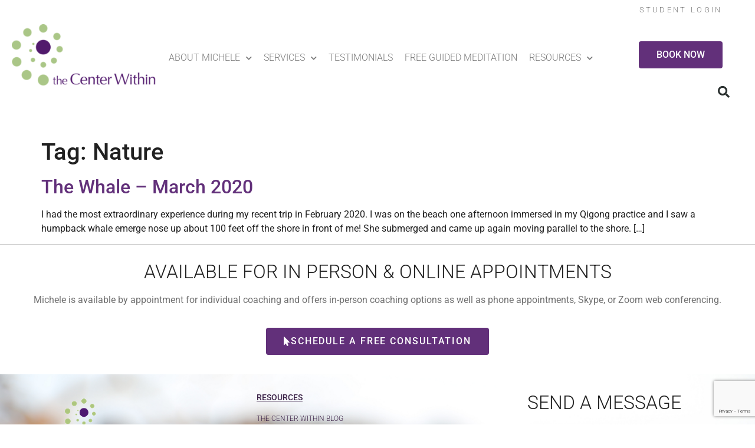

--- FILE ---
content_type: text/html; charset=UTF-8
request_url: https://www.centerwithin.com/tag/nature/
body_size: 15496
content:
<!doctype html>
<html lang="en-US">
<head>
	<meta charset="UTF-8">
	<meta name="viewport" content="width=device-width, initial-scale=1">
	<link rel="profile" href="https://gmpg.org/xfn/11">
	<meta name='robots' content='index, follow, max-image-preview:large, max-snippet:-1, max-video-preview:-1' />
	<style>img:is([sizes="auto" i], [sizes^="auto," i]) { contain-intrinsic-size: 3000px 1500px }</style>
	
	<!-- This site is optimized with the Yoast SEO plugin v26.6 - https://yoast.com/wordpress/plugins/seo/ -->
	<title>Nature Archives - The Center Within</title>
	<link rel="canonical" href="https://www.centerwithin.com/tag/nature/" />
	<meta property="og:locale" content="en_US" />
	<meta property="og:type" content="article" />
	<meta property="og:title" content="Nature Archives - The Center Within" />
	<meta property="og:url" content="https://www.centerwithin.com/tag/nature/" />
	<meta property="og:site_name" content="The Center Within" />
	<meta name="twitter:card" content="summary_large_image" />
	<script type="application/ld+json" class="yoast-schema-graph">{"@context":"https://schema.org","@graph":[{"@type":"CollectionPage","@id":"https://www.centerwithin.com/tag/nature/","url":"https://www.centerwithin.com/tag/nature/","name":"Nature Archives - The Center Within","isPartOf":{"@id":"https://www.centerwithin.com/#website"},"breadcrumb":{"@id":"https://www.centerwithin.com/tag/nature/#breadcrumb"},"inLanguage":"en-US"},{"@type":"BreadcrumbList","@id":"https://www.centerwithin.com/tag/nature/#breadcrumb","itemListElement":[{"@type":"ListItem","position":1,"name":"Home","item":"https://www.centerwithin.com/"},{"@type":"ListItem","position":2,"name":"Nature"}]},{"@type":"WebSite","@id":"https://www.centerwithin.com/#website","url":"https://www.centerwithin.com/","name":"The Center Within","description":"Transformation Coaching for Individuals and Organizations","publisher":{"@id":"https://www.centerwithin.com/#organization"},"potentialAction":[{"@type":"SearchAction","target":{"@type":"EntryPoint","urlTemplate":"https://www.centerwithin.com/?s={search_term_string}"},"query-input":{"@type":"PropertyValueSpecification","valueRequired":true,"valueName":"search_term_string"}}],"inLanguage":"en-US"},{"@type":"Organization","@id":"https://www.centerwithin.com/#organization","name":"The Center Within","url":"https://www.centerwithin.com/","logo":{"@type":"ImageObject","inLanguage":"en-US","@id":"https://www.centerwithin.com/#/schema/logo/image/","url":"https://www.centerwithin.com/wp-content/uploads/2020/01/logo_clear.png","contentUrl":"https://www.centerwithin.com/wp-content/uploads/2020/01/logo_clear.png","width":269,"height":127,"caption":"The Center Within"},"image":{"@id":"https://www.centerwithin.com/#/schema/logo/image/"}}]}</script>
	<!-- / Yoast SEO plugin. -->


<link rel="alternate" type="application/rss+xml" title="The Center Within &raquo; Feed" href="https://www.centerwithin.com/feed/" />
<link rel="alternate" type="application/rss+xml" title="The Center Within &raquo; Comments Feed" href="https://www.centerwithin.com/comments/feed/" />
<link rel="alternate" type="application/rss+xml" title="The Center Within &raquo; Nature Tag Feed" href="https://www.centerwithin.com/tag/nature/feed/" />
		<!-- This site uses the Google Analytics by MonsterInsights plugin v9.11.0 - Using Analytics tracking - https://www.monsterinsights.com/ -->
							<script src="//www.googletagmanager.com/gtag/js?id=G-PFH5Y1VEW3"  data-cfasync="false" data-wpfc-render="false" async></script>
			<script data-cfasync="false" data-wpfc-render="false">
				var mi_version = '9.11.0';
				var mi_track_user = true;
				var mi_no_track_reason = '';
								var MonsterInsightsDefaultLocations = {"page_location":"https:\/\/www.centerwithin.com\/tag\/nature\/"};
								if ( typeof MonsterInsightsPrivacyGuardFilter === 'function' ) {
					var MonsterInsightsLocations = (typeof MonsterInsightsExcludeQuery === 'object') ? MonsterInsightsPrivacyGuardFilter( MonsterInsightsExcludeQuery ) : MonsterInsightsPrivacyGuardFilter( MonsterInsightsDefaultLocations );
				} else {
					var MonsterInsightsLocations = (typeof MonsterInsightsExcludeQuery === 'object') ? MonsterInsightsExcludeQuery : MonsterInsightsDefaultLocations;
				}

								var disableStrs = [
										'ga-disable-G-PFH5Y1VEW3',
									];

				/* Function to detect opted out users */
				function __gtagTrackerIsOptedOut() {
					for (var index = 0; index < disableStrs.length; index++) {
						if (document.cookie.indexOf(disableStrs[index] + '=true') > -1) {
							return true;
						}
					}

					return false;
				}

				/* Disable tracking if the opt-out cookie exists. */
				if (__gtagTrackerIsOptedOut()) {
					for (var index = 0; index < disableStrs.length; index++) {
						window[disableStrs[index]] = true;
					}
				}

				/* Opt-out function */
				function __gtagTrackerOptout() {
					for (var index = 0; index < disableStrs.length; index++) {
						document.cookie = disableStrs[index] + '=true; expires=Thu, 31 Dec 2099 23:59:59 UTC; path=/';
						window[disableStrs[index]] = true;
					}
				}

				if ('undefined' === typeof gaOptout) {
					function gaOptout() {
						__gtagTrackerOptout();
					}
				}
								window.dataLayer = window.dataLayer || [];

				window.MonsterInsightsDualTracker = {
					helpers: {},
					trackers: {},
				};
				if (mi_track_user) {
					function __gtagDataLayer() {
						dataLayer.push(arguments);
					}

					function __gtagTracker(type, name, parameters) {
						if (!parameters) {
							parameters = {};
						}

						if (parameters.send_to) {
							__gtagDataLayer.apply(null, arguments);
							return;
						}

						if (type === 'event') {
														parameters.send_to = monsterinsights_frontend.v4_id;
							var hookName = name;
							if (typeof parameters['event_category'] !== 'undefined') {
								hookName = parameters['event_category'] + ':' + name;
							}

							if (typeof MonsterInsightsDualTracker.trackers[hookName] !== 'undefined') {
								MonsterInsightsDualTracker.trackers[hookName](parameters);
							} else {
								__gtagDataLayer('event', name, parameters);
							}
							
						} else {
							__gtagDataLayer.apply(null, arguments);
						}
					}

					__gtagTracker('js', new Date());
					__gtagTracker('set', {
						'developer_id.dZGIzZG': true,
											});
					if ( MonsterInsightsLocations.page_location ) {
						__gtagTracker('set', MonsterInsightsLocations);
					}
										__gtagTracker('config', 'G-PFH5Y1VEW3', {"forceSSL":"true","link_attribution":"true"} );
										window.gtag = __gtagTracker;										(function () {
						/* https://developers.google.com/analytics/devguides/collection/analyticsjs/ */
						/* ga and __gaTracker compatibility shim. */
						var noopfn = function () {
							return null;
						};
						var newtracker = function () {
							return new Tracker();
						};
						var Tracker = function () {
							return null;
						};
						var p = Tracker.prototype;
						p.get = noopfn;
						p.set = noopfn;
						p.send = function () {
							var args = Array.prototype.slice.call(arguments);
							args.unshift('send');
							__gaTracker.apply(null, args);
						};
						var __gaTracker = function () {
							var len = arguments.length;
							if (len === 0) {
								return;
							}
							var f = arguments[len - 1];
							if (typeof f !== 'object' || f === null || typeof f.hitCallback !== 'function') {
								if ('send' === arguments[0]) {
									var hitConverted, hitObject = false, action;
									if ('event' === arguments[1]) {
										if ('undefined' !== typeof arguments[3]) {
											hitObject = {
												'eventAction': arguments[3],
												'eventCategory': arguments[2],
												'eventLabel': arguments[4],
												'value': arguments[5] ? arguments[5] : 1,
											}
										}
									}
									if ('pageview' === arguments[1]) {
										if ('undefined' !== typeof arguments[2]) {
											hitObject = {
												'eventAction': 'page_view',
												'page_path': arguments[2],
											}
										}
									}
									if (typeof arguments[2] === 'object') {
										hitObject = arguments[2];
									}
									if (typeof arguments[5] === 'object') {
										Object.assign(hitObject, arguments[5]);
									}
									if ('undefined' !== typeof arguments[1].hitType) {
										hitObject = arguments[1];
										if ('pageview' === hitObject.hitType) {
											hitObject.eventAction = 'page_view';
										}
									}
									if (hitObject) {
										action = 'timing' === arguments[1].hitType ? 'timing_complete' : hitObject.eventAction;
										hitConverted = mapArgs(hitObject);
										__gtagTracker('event', action, hitConverted);
									}
								}
								return;
							}

							function mapArgs(args) {
								var arg, hit = {};
								var gaMap = {
									'eventCategory': 'event_category',
									'eventAction': 'event_action',
									'eventLabel': 'event_label',
									'eventValue': 'event_value',
									'nonInteraction': 'non_interaction',
									'timingCategory': 'event_category',
									'timingVar': 'name',
									'timingValue': 'value',
									'timingLabel': 'event_label',
									'page': 'page_path',
									'location': 'page_location',
									'title': 'page_title',
									'referrer' : 'page_referrer',
								};
								for (arg in args) {
																		if (!(!args.hasOwnProperty(arg) || !gaMap.hasOwnProperty(arg))) {
										hit[gaMap[arg]] = args[arg];
									} else {
										hit[arg] = args[arg];
									}
								}
								return hit;
							}

							try {
								f.hitCallback();
							} catch (ex) {
							}
						};
						__gaTracker.create = newtracker;
						__gaTracker.getByName = newtracker;
						__gaTracker.getAll = function () {
							return [];
						};
						__gaTracker.remove = noopfn;
						__gaTracker.loaded = true;
						window['__gaTracker'] = __gaTracker;
					})();
									} else {
										console.log("");
					(function () {
						function __gtagTracker() {
							return null;
						}

						window['__gtagTracker'] = __gtagTracker;
						window['gtag'] = __gtagTracker;
					})();
									}
			</script>
							<!-- / Google Analytics by MonsterInsights -->
		<script>
window._wpemojiSettings = {"baseUrl":"https:\/\/s.w.org\/images\/core\/emoji\/16.0.1\/72x72\/","ext":".png","svgUrl":"https:\/\/s.w.org\/images\/core\/emoji\/16.0.1\/svg\/","svgExt":".svg","source":{"concatemoji":"https:\/\/www.centerwithin.com\/wp-includes\/js\/wp-emoji-release.min.js?ver=6.8.3"}};
/*! This file is auto-generated */
!function(s,n){var o,i,e;function c(e){try{var t={supportTests:e,timestamp:(new Date).valueOf()};sessionStorage.setItem(o,JSON.stringify(t))}catch(e){}}function p(e,t,n){e.clearRect(0,0,e.canvas.width,e.canvas.height),e.fillText(t,0,0);var t=new Uint32Array(e.getImageData(0,0,e.canvas.width,e.canvas.height).data),a=(e.clearRect(0,0,e.canvas.width,e.canvas.height),e.fillText(n,0,0),new Uint32Array(e.getImageData(0,0,e.canvas.width,e.canvas.height).data));return t.every(function(e,t){return e===a[t]})}function u(e,t){e.clearRect(0,0,e.canvas.width,e.canvas.height),e.fillText(t,0,0);for(var n=e.getImageData(16,16,1,1),a=0;a<n.data.length;a++)if(0!==n.data[a])return!1;return!0}function f(e,t,n,a){switch(t){case"flag":return n(e,"\ud83c\udff3\ufe0f\u200d\u26a7\ufe0f","\ud83c\udff3\ufe0f\u200b\u26a7\ufe0f")?!1:!n(e,"\ud83c\udde8\ud83c\uddf6","\ud83c\udde8\u200b\ud83c\uddf6")&&!n(e,"\ud83c\udff4\udb40\udc67\udb40\udc62\udb40\udc65\udb40\udc6e\udb40\udc67\udb40\udc7f","\ud83c\udff4\u200b\udb40\udc67\u200b\udb40\udc62\u200b\udb40\udc65\u200b\udb40\udc6e\u200b\udb40\udc67\u200b\udb40\udc7f");case"emoji":return!a(e,"\ud83e\udedf")}return!1}function g(e,t,n,a){var r="undefined"!=typeof WorkerGlobalScope&&self instanceof WorkerGlobalScope?new OffscreenCanvas(300,150):s.createElement("canvas"),o=r.getContext("2d",{willReadFrequently:!0}),i=(o.textBaseline="top",o.font="600 32px Arial",{});return e.forEach(function(e){i[e]=t(o,e,n,a)}),i}function t(e){var t=s.createElement("script");t.src=e,t.defer=!0,s.head.appendChild(t)}"undefined"!=typeof Promise&&(o="wpEmojiSettingsSupports",i=["flag","emoji"],n.supports={everything:!0,everythingExceptFlag:!0},e=new Promise(function(e){s.addEventListener("DOMContentLoaded",e,{once:!0})}),new Promise(function(t){var n=function(){try{var e=JSON.parse(sessionStorage.getItem(o));if("object"==typeof e&&"number"==typeof e.timestamp&&(new Date).valueOf()<e.timestamp+604800&&"object"==typeof e.supportTests)return e.supportTests}catch(e){}return null}();if(!n){if("undefined"!=typeof Worker&&"undefined"!=typeof OffscreenCanvas&&"undefined"!=typeof URL&&URL.createObjectURL&&"undefined"!=typeof Blob)try{var e="postMessage("+g.toString()+"("+[JSON.stringify(i),f.toString(),p.toString(),u.toString()].join(",")+"));",a=new Blob([e],{type:"text/javascript"}),r=new Worker(URL.createObjectURL(a),{name:"wpTestEmojiSupports"});return void(r.onmessage=function(e){c(n=e.data),r.terminate(),t(n)})}catch(e){}c(n=g(i,f,p,u))}t(n)}).then(function(e){for(var t in e)n.supports[t]=e[t],n.supports.everything=n.supports.everything&&n.supports[t],"flag"!==t&&(n.supports.everythingExceptFlag=n.supports.everythingExceptFlag&&n.supports[t]);n.supports.everythingExceptFlag=n.supports.everythingExceptFlag&&!n.supports.flag,n.DOMReady=!1,n.readyCallback=function(){n.DOMReady=!0}}).then(function(){return e}).then(function(){var e;n.supports.everything||(n.readyCallback(),(e=n.source||{}).concatemoji?t(e.concatemoji):e.wpemoji&&e.twemoji&&(t(e.twemoji),t(e.wpemoji)))}))}((window,document),window._wpemojiSettings);
</script>
<style id='wp-emoji-styles-inline-css'>

	img.wp-smiley, img.emoji {
		display: inline !important;
		border: none !important;
		box-shadow: none !important;
		height: 1em !important;
		width: 1em !important;
		margin: 0 0.07em !important;
		vertical-align: -0.1em !important;
		background: none !important;
		padding: 0 !important;
	}
</style>
<link rel='stylesheet' id='wp-block-library-css' href='https://www.centerwithin.com/wp-includes/css/dist/block-library/style.min.css?ver=6.8.3' media='all' />
<style id='global-styles-inline-css'>
:root{--wp--preset--aspect-ratio--square: 1;--wp--preset--aspect-ratio--4-3: 4/3;--wp--preset--aspect-ratio--3-4: 3/4;--wp--preset--aspect-ratio--3-2: 3/2;--wp--preset--aspect-ratio--2-3: 2/3;--wp--preset--aspect-ratio--16-9: 16/9;--wp--preset--aspect-ratio--9-16: 9/16;--wp--preset--color--black: #000000;--wp--preset--color--cyan-bluish-gray: #abb8c3;--wp--preset--color--white: #ffffff;--wp--preset--color--pale-pink: #f78da7;--wp--preset--color--vivid-red: #cf2e2e;--wp--preset--color--luminous-vivid-orange: #ff6900;--wp--preset--color--luminous-vivid-amber: #fcb900;--wp--preset--color--light-green-cyan: #7bdcb5;--wp--preset--color--vivid-green-cyan: #00d084;--wp--preset--color--pale-cyan-blue: #8ed1fc;--wp--preset--color--vivid-cyan-blue: #0693e3;--wp--preset--color--vivid-purple: #9b51e0;--wp--preset--gradient--vivid-cyan-blue-to-vivid-purple: linear-gradient(135deg,rgba(6,147,227,1) 0%,rgb(155,81,224) 100%);--wp--preset--gradient--light-green-cyan-to-vivid-green-cyan: linear-gradient(135deg,rgb(122,220,180) 0%,rgb(0,208,130) 100%);--wp--preset--gradient--luminous-vivid-amber-to-luminous-vivid-orange: linear-gradient(135deg,rgba(252,185,0,1) 0%,rgba(255,105,0,1) 100%);--wp--preset--gradient--luminous-vivid-orange-to-vivid-red: linear-gradient(135deg,rgba(255,105,0,1) 0%,rgb(207,46,46) 100%);--wp--preset--gradient--very-light-gray-to-cyan-bluish-gray: linear-gradient(135deg,rgb(238,238,238) 0%,rgb(169,184,195) 100%);--wp--preset--gradient--cool-to-warm-spectrum: linear-gradient(135deg,rgb(74,234,220) 0%,rgb(151,120,209) 20%,rgb(207,42,186) 40%,rgb(238,44,130) 60%,rgb(251,105,98) 80%,rgb(254,248,76) 100%);--wp--preset--gradient--blush-light-purple: linear-gradient(135deg,rgb(255,206,236) 0%,rgb(152,150,240) 100%);--wp--preset--gradient--blush-bordeaux: linear-gradient(135deg,rgb(254,205,165) 0%,rgb(254,45,45) 50%,rgb(107,0,62) 100%);--wp--preset--gradient--luminous-dusk: linear-gradient(135deg,rgb(255,203,112) 0%,rgb(199,81,192) 50%,rgb(65,88,208) 100%);--wp--preset--gradient--pale-ocean: linear-gradient(135deg,rgb(255,245,203) 0%,rgb(182,227,212) 50%,rgb(51,167,181) 100%);--wp--preset--gradient--electric-grass: linear-gradient(135deg,rgb(202,248,128) 0%,rgb(113,206,126) 100%);--wp--preset--gradient--midnight: linear-gradient(135deg,rgb(2,3,129) 0%,rgb(40,116,252) 100%);--wp--preset--font-size--small: 13px;--wp--preset--font-size--medium: 20px;--wp--preset--font-size--large: 36px;--wp--preset--font-size--x-large: 42px;--wp--preset--spacing--20: 0.44rem;--wp--preset--spacing--30: 0.67rem;--wp--preset--spacing--40: 1rem;--wp--preset--spacing--50: 1.5rem;--wp--preset--spacing--60: 2.25rem;--wp--preset--spacing--70: 3.38rem;--wp--preset--spacing--80: 5.06rem;--wp--preset--shadow--natural: 6px 6px 9px rgba(0, 0, 0, 0.2);--wp--preset--shadow--deep: 12px 12px 50px rgba(0, 0, 0, 0.4);--wp--preset--shadow--sharp: 6px 6px 0px rgba(0, 0, 0, 0.2);--wp--preset--shadow--outlined: 6px 6px 0px -3px rgba(255, 255, 255, 1), 6px 6px rgba(0, 0, 0, 1);--wp--preset--shadow--crisp: 6px 6px 0px rgba(0, 0, 0, 1);}:root { --wp--style--global--content-size: 800px;--wp--style--global--wide-size: 1200px; }:where(body) { margin: 0; }.wp-site-blocks > .alignleft { float: left; margin-right: 2em; }.wp-site-blocks > .alignright { float: right; margin-left: 2em; }.wp-site-blocks > .aligncenter { justify-content: center; margin-left: auto; margin-right: auto; }:where(.wp-site-blocks) > * { margin-block-start: 24px; margin-block-end: 0; }:where(.wp-site-blocks) > :first-child { margin-block-start: 0; }:where(.wp-site-blocks) > :last-child { margin-block-end: 0; }:root { --wp--style--block-gap: 24px; }:root :where(.is-layout-flow) > :first-child{margin-block-start: 0;}:root :where(.is-layout-flow) > :last-child{margin-block-end: 0;}:root :where(.is-layout-flow) > *{margin-block-start: 24px;margin-block-end: 0;}:root :where(.is-layout-constrained) > :first-child{margin-block-start: 0;}:root :where(.is-layout-constrained) > :last-child{margin-block-end: 0;}:root :where(.is-layout-constrained) > *{margin-block-start: 24px;margin-block-end: 0;}:root :where(.is-layout-flex){gap: 24px;}:root :where(.is-layout-grid){gap: 24px;}.is-layout-flow > .alignleft{float: left;margin-inline-start: 0;margin-inline-end: 2em;}.is-layout-flow > .alignright{float: right;margin-inline-start: 2em;margin-inline-end: 0;}.is-layout-flow > .aligncenter{margin-left: auto !important;margin-right: auto !important;}.is-layout-constrained > .alignleft{float: left;margin-inline-start: 0;margin-inline-end: 2em;}.is-layout-constrained > .alignright{float: right;margin-inline-start: 2em;margin-inline-end: 0;}.is-layout-constrained > .aligncenter{margin-left: auto !important;margin-right: auto !important;}.is-layout-constrained > :where(:not(.alignleft):not(.alignright):not(.alignfull)){max-width: var(--wp--style--global--content-size);margin-left: auto !important;margin-right: auto !important;}.is-layout-constrained > .alignwide{max-width: var(--wp--style--global--wide-size);}body .is-layout-flex{display: flex;}.is-layout-flex{flex-wrap: wrap;align-items: center;}.is-layout-flex > :is(*, div){margin: 0;}body .is-layout-grid{display: grid;}.is-layout-grid > :is(*, div){margin: 0;}body{padding-top: 0px;padding-right: 0px;padding-bottom: 0px;padding-left: 0px;}a:where(:not(.wp-element-button)){text-decoration: underline;}:root :where(.wp-element-button, .wp-block-button__link){background-color: #32373c;border-width: 0;color: #fff;font-family: inherit;font-size: inherit;line-height: inherit;padding: calc(0.667em + 2px) calc(1.333em + 2px);text-decoration: none;}.has-black-color{color: var(--wp--preset--color--black) !important;}.has-cyan-bluish-gray-color{color: var(--wp--preset--color--cyan-bluish-gray) !important;}.has-white-color{color: var(--wp--preset--color--white) !important;}.has-pale-pink-color{color: var(--wp--preset--color--pale-pink) !important;}.has-vivid-red-color{color: var(--wp--preset--color--vivid-red) !important;}.has-luminous-vivid-orange-color{color: var(--wp--preset--color--luminous-vivid-orange) !important;}.has-luminous-vivid-amber-color{color: var(--wp--preset--color--luminous-vivid-amber) !important;}.has-light-green-cyan-color{color: var(--wp--preset--color--light-green-cyan) !important;}.has-vivid-green-cyan-color{color: var(--wp--preset--color--vivid-green-cyan) !important;}.has-pale-cyan-blue-color{color: var(--wp--preset--color--pale-cyan-blue) !important;}.has-vivid-cyan-blue-color{color: var(--wp--preset--color--vivid-cyan-blue) !important;}.has-vivid-purple-color{color: var(--wp--preset--color--vivid-purple) !important;}.has-black-background-color{background-color: var(--wp--preset--color--black) !important;}.has-cyan-bluish-gray-background-color{background-color: var(--wp--preset--color--cyan-bluish-gray) !important;}.has-white-background-color{background-color: var(--wp--preset--color--white) !important;}.has-pale-pink-background-color{background-color: var(--wp--preset--color--pale-pink) !important;}.has-vivid-red-background-color{background-color: var(--wp--preset--color--vivid-red) !important;}.has-luminous-vivid-orange-background-color{background-color: var(--wp--preset--color--luminous-vivid-orange) !important;}.has-luminous-vivid-amber-background-color{background-color: var(--wp--preset--color--luminous-vivid-amber) !important;}.has-light-green-cyan-background-color{background-color: var(--wp--preset--color--light-green-cyan) !important;}.has-vivid-green-cyan-background-color{background-color: var(--wp--preset--color--vivid-green-cyan) !important;}.has-pale-cyan-blue-background-color{background-color: var(--wp--preset--color--pale-cyan-blue) !important;}.has-vivid-cyan-blue-background-color{background-color: var(--wp--preset--color--vivid-cyan-blue) !important;}.has-vivid-purple-background-color{background-color: var(--wp--preset--color--vivid-purple) !important;}.has-black-border-color{border-color: var(--wp--preset--color--black) !important;}.has-cyan-bluish-gray-border-color{border-color: var(--wp--preset--color--cyan-bluish-gray) !important;}.has-white-border-color{border-color: var(--wp--preset--color--white) !important;}.has-pale-pink-border-color{border-color: var(--wp--preset--color--pale-pink) !important;}.has-vivid-red-border-color{border-color: var(--wp--preset--color--vivid-red) !important;}.has-luminous-vivid-orange-border-color{border-color: var(--wp--preset--color--luminous-vivid-orange) !important;}.has-luminous-vivid-amber-border-color{border-color: var(--wp--preset--color--luminous-vivid-amber) !important;}.has-light-green-cyan-border-color{border-color: var(--wp--preset--color--light-green-cyan) !important;}.has-vivid-green-cyan-border-color{border-color: var(--wp--preset--color--vivid-green-cyan) !important;}.has-pale-cyan-blue-border-color{border-color: var(--wp--preset--color--pale-cyan-blue) !important;}.has-vivid-cyan-blue-border-color{border-color: var(--wp--preset--color--vivid-cyan-blue) !important;}.has-vivid-purple-border-color{border-color: var(--wp--preset--color--vivid-purple) !important;}.has-vivid-cyan-blue-to-vivid-purple-gradient-background{background: var(--wp--preset--gradient--vivid-cyan-blue-to-vivid-purple) !important;}.has-light-green-cyan-to-vivid-green-cyan-gradient-background{background: var(--wp--preset--gradient--light-green-cyan-to-vivid-green-cyan) !important;}.has-luminous-vivid-amber-to-luminous-vivid-orange-gradient-background{background: var(--wp--preset--gradient--luminous-vivid-amber-to-luminous-vivid-orange) !important;}.has-luminous-vivid-orange-to-vivid-red-gradient-background{background: var(--wp--preset--gradient--luminous-vivid-orange-to-vivid-red) !important;}.has-very-light-gray-to-cyan-bluish-gray-gradient-background{background: var(--wp--preset--gradient--very-light-gray-to-cyan-bluish-gray) !important;}.has-cool-to-warm-spectrum-gradient-background{background: var(--wp--preset--gradient--cool-to-warm-spectrum) !important;}.has-blush-light-purple-gradient-background{background: var(--wp--preset--gradient--blush-light-purple) !important;}.has-blush-bordeaux-gradient-background{background: var(--wp--preset--gradient--blush-bordeaux) !important;}.has-luminous-dusk-gradient-background{background: var(--wp--preset--gradient--luminous-dusk) !important;}.has-pale-ocean-gradient-background{background: var(--wp--preset--gradient--pale-ocean) !important;}.has-electric-grass-gradient-background{background: var(--wp--preset--gradient--electric-grass) !important;}.has-midnight-gradient-background{background: var(--wp--preset--gradient--midnight) !important;}.has-small-font-size{font-size: var(--wp--preset--font-size--small) !important;}.has-medium-font-size{font-size: var(--wp--preset--font-size--medium) !important;}.has-large-font-size{font-size: var(--wp--preset--font-size--large) !important;}.has-x-large-font-size{font-size: var(--wp--preset--font-size--x-large) !important;}
:root :where(.wp-block-pullquote){font-size: 1.5em;line-height: 1.6;}
</style>
<link rel='stylesheet' id='wp-video-popup-css' href='https://www.centerwithin.com/wp-content/plugins/responsive-youtube-vimeo-popup/assets/css/wp-video-popup.css?ver=2.10.3' media='all' />
<link rel='stylesheet' id='vidbg-frontend-style-css' href='https://www.centerwithin.com/wp-content/plugins/video-background/css/pushlabs-vidbg.css?ver=2.7.7' media='all' />
<link rel='stylesheet' id='hello-elementor-css' href='https://www.centerwithin.com/wp-content/themes/hello-elementor/assets/css/reset.css?ver=3.4.5' media='all' />
<link rel='stylesheet' id='hello-elementor-theme-style-css' href='https://www.centerwithin.com/wp-content/themes/hello-elementor/assets/css/theme.css?ver=3.4.5' media='all' />
<link rel='stylesheet' id='hello-elementor-header-footer-css' href='https://www.centerwithin.com/wp-content/themes/hello-elementor/assets/css/header-footer.css?ver=3.4.5' media='all' />
<link rel='stylesheet' id='elementor-frontend-css' href='https://www.centerwithin.com/wp-content/plugins/elementor/assets/css/frontend.min.css?ver=3.34.0' media='all' />
<link rel='stylesheet' id='widget-image-css' href='https://www.centerwithin.com/wp-content/plugins/elementor/assets/css/widget-image.min.css?ver=3.34.0' media='all' />
<link rel='stylesheet' id='widget-nav-menu-css' href='https://www.centerwithin.com/wp-content/plugins/elementor-pro/assets/css/widget-nav-menu.min.css?ver=3.34.0' media='all' />
<link rel='stylesheet' id='e-animation-float-css' href='https://www.centerwithin.com/wp-content/plugins/elementor/assets/lib/animations/styles/e-animation-float.min.css?ver=3.34.0' media='all' />
<link rel='stylesheet' id='widget-search-form-css' href='https://www.centerwithin.com/wp-content/plugins/elementor-pro/assets/css/widget-search-form.min.css?ver=3.34.0' media='all' />
<link rel='stylesheet' id='elementor-icons-shared-0-css' href='https://www.centerwithin.com/wp-content/plugins/elementor/assets/lib/font-awesome/css/fontawesome.min.css?ver=5.15.3' media='all' />
<link rel='stylesheet' id='elementor-icons-fa-solid-css' href='https://www.centerwithin.com/wp-content/plugins/elementor/assets/lib/font-awesome/css/solid.min.css?ver=5.15.3' media='all' />
<link rel='stylesheet' id='widget-heading-css' href='https://www.centerwithin.com/wp-content/plugins/elementor/assets/css/widget-heading.min.css?ver=3.34.0' media='all' />
<link rel='stylesheet' id='widget-icon-list-css' href='https://www.centerwithin.com/wp-content/plugins/elementor/assets/css/widget-icon-list.min.css?ver=3.34.0' media='all' />
<link rel='stylesheet' id='widget-form-css' href='https://www.centerwithin.com/wp-content/plugins/elementor-pro/assets/css/widget-form.min.css?ver=3.34.0' media='all' />
<link rel='stylesheet' id='e-shapes-css' href='https://www.centerwithin.com/wp-content/plugins/elementor/assets/css/conditionals/shapes.min.css?ver=3.34.0' media='all' />
<link rel='stylesheet' id='widget-social-icons-css' href='https://www.centerwithin.com/wp-content/plugins/elementor/assets/css/widget-social-icons.min.css?ver=3.34.0' media='all' />
<link rel='stylesheet' id='e-apple-webkit-css' href='https://www.centerwithin.com/wp-content/plugins/elementor/assets/css/conditionals/apple-webkit.min.css?ver=3.34.0' media='all' />
<link rel='stylesheet' id='elementor-icons-css' href='https://www.centerwithin.com/wp-content/plugins/elementor/assets/lib/eicons/css/elementor-icons.min.css?ver=5.45.0' media='all' />
<link rel='stylesheet' id='elementor-post-5030-css' href='https://www.centerwithin.com/wp-content/uploads/elementor/css/post-5030.css?ver=1767046674' media='all' />
<link rel='stylesheet' id='font-awesome-5-all-css' href='https://www.centerwithin.com/wp-content/plugins/elementor/assets/lib/font-awesome/css/all.min.css?ver=3.34.0' media='all' />
<link rel='stylesheet' id='font-awesome-4-shim-css' href='https://www.centerwithin.com/wp-content/plugins/elementor/assets/lib/font-awesome/css/v4-shims.min.css?ver=3.34.0' media='all' />
<link rel='stylesheet' id='elementor-post-3458-css' href='https://www.centerwithin.com/wp-content/uploads/elementor/css/post-3458.css?ver=1767046674' media='all' />
<link rel='stylesheet' id='elementor-post-3479-css' href='https://www.centerwithin.com/wp-content/uploads/elementor/css/post-3479.css?ver=1767046674' media='all' />
<link rel='stylesheet' id='elementor-gf-local-roboto-css' href='https://www.centerwithin.com/wp-content/uploads/elementor/google-fonts/css/roboto.css?ver=1744330300' media='all' />
<link rel='stylesheet' id='elementor-gf-local-robotoslab-css' href='https://www.centerwithin.com/wp-content/uploads/elementor/google-fonts/css/robotoslab.css?ver=1744330303' media='all' />
<link rel='stylesheet' id='elementor-icons-fa-brands-css' href='https://www.centerwithin.com/wp-content/plugins/elementor/assets/lib/font-awesome/css/brands.min.css?ver=5.15.3' media='all' />
<script src="https://www.centerwithin.com/wp-content/plugins/google-analytics-for-wordpress/assets/js/frontend-gtag.min.js?ver=9.11.0" id="monsterinsights-frontend-script-js" async data-wp-strategy="async"></script>
<script data-cfasync="false" data-wpfc-render="false" id='monsterinsights-frontend-script-js-extra'>var monsterinsights_frontend = {"js_events_tracking":"true","download_extensions":"doc,pdf,ppt,zip,xls,docx,pptx,xlsx","inbound_paths":"[{\"path\":\"\\\/go\\\/\",\"label\":\"affiliate\"},{\"path\":\"\\\/recommend\\\/\",\"label\":\"affiliate\"}]","home_url":"https:\/\/www.centerwithin.com","hash_tracking":"false","v4_id":"G-PFH5Y1VEW3"};</script>
<script src="https://www.centerwithin.com/wp-includes/js/jquery/jquery.min.js?ver=3.7.1" id="jquery-core-js"></script>
<script src="https://www.centerwithin.com/wp-includes/js/jquery/jquery-migrate.min.js?ver=3.4.1" id="jquery-migrate-js"></script>
<script src="https://www.centerwithin.com/wp-content/plugins/elementor/assets/lib/font-awesome/js/v4-shims.min.js?ver=3.34.0" id="font-awesome-4-shim-js"></script>
<link rel="https://api.w.org/" href="https://www.centerwithin.com/wp-json/" /><link rel="alternate" title="JSON" type="application/json" href="https://www.centerwithin.com/wp-json/wp/v2/tags/188" /><link rel="EditURI" type="application/rsd+xml" title="RSD" href="https://www.centerwithin.com/xmlrpc.php?rsd" />
<meta name="generator" content="WordPress 6.8.3" />
<meta name="generator" content="Elementor 3.34.0; features: additional_custom_breakpoints; settings: css_print_method-external, google_font-enabled, font_display-auto">
			<style>
				.e-con.e-parent:nth-of-type(n+4):not(.e-lazyloaded):not(.e-no-lazyload),
				.e-con.e-parent:nth-of-type(n+4):not(.e-lazyloaded):not(.e-no-lazyload) * {
					background-image: none !important;
				}
				@media screen and (max-height: 1024px) {
					.e-con.e-parent:nth-of-type(n+3):not(.e-lazyloaded):not(.e-no-lazyload),
					.e-con.e-parent:nth-of-type(n+3):not(.e-lazyloaded):not(.e-no-lazyload) * {
						background-image: none !important;
					}
				}
				@media screen and (max-height: 640px) {
					.e-con.e-parent:nth-of-type(n+2):not(.e-lazyloaded):not(.e-no-lazyload),
					.e-con.e-parent:nth-of-type(n+2):not(.e-lazyloaded):not(.e-no-lazyload) * {
						background-image: none !important;
					}
				}
			</style>
			<link rel="icon" href="https://www.centerwithin.com/wp-content/uploads/2020/01/cropped-Favicon-Center-Within-32x32.png" sizes="32x32" />
<link rel="icon" href="https://www.centerwithin.com/wp-content/uploads/2020/01/cropped-Favicon-Center-Within-192x192.png" sizes="192x192" />
<link rel="apple-touch-icon" href="https://www.centerwithin.com/wp-content/uploads/2020/01/cropped-Favicon-Center-Within-180x180.png" />
<meta name="msapplication-TileImage" content="https://www.centerwithin.com/wp-content/uploads/2020/01/cropped-Favicon-Center-Within-270x270.png" />
</head>
<body class="archive tag tag-nature tag-188 wp-custom-logo wp-embed-responsive wp-theme-hello-elementor eio-default hello-elementor-default elementor-default elementor-kit-5030">


<a class="skip-link screen-reader-text" href="#content">Skip to content</a>

		<header data-elementor-type="header" data-elementor-id="3458" class="elementor elementor-3458 elementor-location-header" data-elementor-post-type="elementor_library">
					<header class="elementor-section elementor-top-section elementor-element elementor-element-1211677c elementor-section-content-middle elementor-section-height-min-height elementor-section-stretched elementor-section-full_width elementor-section-height-default elementor-section-items-middle" data-id="1211677c" data-element_type="section" data-settings="{&quot;background_background&quot;:&quot;gradient&quot;,&quot;stretch_section&quot;:&quot;section-stretched&quot;,&quot;animation&quot;:&quot;none&quot;}">
						<div class="elementor-container elementor-column-gap-no">
					<div class="elementor-column elementor-col-33 elementor-top-column elementor-element elementor-element-31b9fd8d" data-id="31b9fd8d" data-element_type="column">
			<div class="elementor-widget-wrap elementor-element-populated">
						<div class="elementor-element elementor-element-6c3bce3 elementor-widget elementor-widget-image" data-id="6c3bce3" data-element_type="widget" data-widget_type="image.default">
				<div class="elementor-widget-container">
																<a href="https://centerwithin.com/">
							<img width="300" height="128" src="https://www.centerwithin.com/wp-content/uploads/2020/01/The-Center-Within-Logo-300x128.png" class="attachment-medium size-medium wp-image-3465" alt="" srcset="https://www.centerwithin.com/wp-content/uploads/2020/01/The-Center-Within-Logo-300x128.png 300w, https://www.centerwithin.com/wp-content/uploads/2020/01/The-Center-Within-Logo-600x257.png 600w, https://www.centerwithin.com/wp-content/uploads/2020/01/The-Center-Within-Logo.png 624w" sizes="(max-width: 300px) 100vw, 300px" />								</a>
															</div>
				</div>
				<section class="elementor-section elementor-inner-section elementor-element elementor-element-4dd4b24 elementor-section-boxed elementor-section-height-default elementor-section-height-default" data-id="4dd4b24" data-element_type="section">
						<div class="elementor-container elementor-column-gap-default">
					<div class="elementor-column elementor-col-100 elementor-inner-column elementor-element elementor-element-355f5f1" data-id="355f5f1" data-element_type="column">
			<div class="elementor-widget-wrap elementor-element-populated">
						<div class="elementor-element elementor-element-cfa4aac elementor-nav-menu__align-center elementor-nav-menu--stretch elementor-hidden-desktop elementor-nav-menu--dropdown-tablet elementor-nav-menu__text-align-aside elementor-nav-menu--toggle elementor-nav-menu--burger elementor-widget elementor-widget-nav-menu" data-id="cfa4aac" data-element_type="widget" data-settings="{&quot;full_width&quot;:&quot;stretch&quot;,&quot;submenu_icon&quot;:{&quot;value&quot;:&quot;&lt;i class=\&quot;fas fa-chevron-down\&quot; aria-hidden=\&quot;true\&quot;&gt;&lt;\/i&gt;&quot;,&quot;library&quot;:&quot;fa-solid&quot;},&quot;layout&quot;:&quot;horizontal&quot;,&quot;toggle&quot;:&quot;burger&quot;}" data-widget_type="nav-menu.default">
				<div class="elementor-widget-container">
								<nav aria-label="Menu" class="elementor-nav-menu--main elementor-nav-menu__container elementor-nav-menu--layout-horizontal e--pointer-underline e--animation-fade">
				<ul id="menu-1-cfa4aac" class="elementor-nav-menu"><li class="menu-item menu-item-type-post_type menu-item-object-page menu-item-has-children menu-item-8403"><a href="https://www.centerwithin.com/about-michele-rae/" class="elementor-item">About Michele</a>
<ul class="sub-menu elementor-nav-menu--dropdown">
	<li class="menu-item menu-item-type-post_type menu-item-object-page menu-item-8820"><a href="https://www.centerwithin.com/about-michele-rae/book/" class="elementor-sub-item">Book</a></li>
</ul>
</li>
<li class="menu-item menu-item-type-post_type menu-item-object-page menu-item-has-children menu-item-8821"><a href="https://www.centerwithin.com/services/" class="elementor-item">Services</a>
<ul class="sub-menu elementor-nav-menu--dropdown">
	<li class="menu-item menu-item-type-post_type menu-item-object-page menu-item-8851"><a href="https://www.centerwithin.com/services/individual-coaching/" class="elementor-sub-item">Individual Coaching</a></li>
	<li class="menu-item menu-item-type-post_type menu-item-object-page menu-item-6217"><a href="https://www.centerwithin.com/services/professional-organizational-coaching/" class="elementor-sub-item">Professional &#038; Organizational Coaching</a></li>
	<li class="menu-item menu-item-type-custom menu-item-object-custom menu-item-3816"><a href="https://centerwithin.com/courses-with-michele/#groupcoaching" class="elementor-sub-item elementor-item-anchor">Live Group Courses</a></li>
	<li class="menu-item menu-item-type-custom menu-item-object-custom menu-item-3815"><a href="https://centerwithin.com/courses-with-michele/#CEapproved" class="elementor-sub-item elementor-item-anchor">Recorded Courses</a></li>
</ul>
</li>
<li class="menu-item menu-item-type-post_type menu-item-object-page menu-item-7165"><a href="https://www.centerwithin.com/testimonials/" class="elementor-item">Testimonials</a></li>
<li class="menu-item menu-item-type-post_type menu-item-object-page menu-item-4024"><a href="https://www.centerwithin.com/resources/start-with-a-free-guided-meditation-2/" class="elementor-item">Free Guided Meditation</a></li>
<li class="menu-item menu-item-type-post_type menu-item-object-page menu-item-has-children menu-item-8826"><a href="https://www.centerwithin.com/resources/" class="elementor-item">Resources</a>
<ul class="sub-menu elementor-nav-menu--dropdown">
	<li class="menu-item menu-item-type-post_type menu-item-object-page menu-item-8489"><a href="https://www.centerwithin.com/resources/recentposts/" class="elementor-sub-item">Blog Posts</a></li>
	<li class="menu-item menu-item-type-post_type menu-item-object-page menu-item-9073"><a href="https://www.centerwithin.com/resources/featured-talks/" class="elementor-sub-item">Talks, Teachings &amp; Interviews</a></li>
	<li class="menu-item menu-item-type-post_type menu-item-object-page menu-item-9074"><a href="https://www.centerwithin.com/resources/recommended-practitioners/" class="elementor-sub-item">Recommended Partners</a></li>
	<li class="menu-item menu-item-type-post_type menu-item-object-page menu-item-9075"><a href="https://www.centerwithin.com/resources/recommended-books/" class="elementor-sub-item">Personal Development</a></li>
	<li class="menu-item menu-item-type-post_type menu-item-object-page menu-item-9076"><a href="https://www.centerwithin.com/resources/professional-development-resources/" class="elementor-sub-item">Professional Development</a></li>
</ul>
</li>
</ul>			</nav>
					<div class="elementor-menu-toggle" role="button" tabindex="0" aria-label="Menu Toggle" aria-expanded="false">
			<i aria-hidden="true" role="presentation" class="elementor-menu-toggle__icon--open eicon-menu-bar"></i><i aria-hidden="true" role="presentation" class="elementor-menu-toggle__icon--close eicon-close"></i>		</div>
					<nav class="elementor-nav-menu--dropdown elementor-nav-menu__container" aria-hidden="true">
				<ul id="menu-2-cfa4aac" class="elementor-nav-menu"><li class="menu-item menu-item-type-post_type menu-item-object-page menu-item-has-children menu-item-8403"><a href="https://www.centerwithin.com/about-michele-rae/" class="elementor-item" tabindex="-1">About Michele</a>
<ul class="sub-menu elementor-nav-menu--dropdown">
	<li class="menu-item menu-item-type-post_type menu-item-object-page menu-item-8820"><a href="https://www.centerwithin.com/about-michele-rae/book/" class="elementor-sub-item" tabindex="-1">Book</a></li>
</ul>
</li>
<li class="menu-item menu-item-type-post_type menu-item-object-page menu-item-has-children menu-item-8821"><a href="https://www.centerwithin.com/services/" class="elementor-item" tabindex="-1">Services</a>
<ul class="sub-menu elementor-nav-menu--dropdown">
	<li class="menu-item menu-item-type-post_type menu-item-object-page menu-item-8851"><a href="https://www.centerwithin.com/services/individual-coaching/" class="elementor-sub-item" tabindex="-1">Individual Coaching</a></li>
	<li class="menu-item menu-item-type-post_type menu-item-object-page menu-item-6217"><a href="https://www.centerwithin.com/services/professional-organizational-coaching/" class="elementor-sub-item" tabindex="-1">Professional &#038; Organizational Coaching</a></li>
	<li class="menu-item menu-item-type-custom menu-item-object-custom menu-item-3816"><a href="https://centerwithin.com/courses-with-michele/#groupcoaching" class="elementor-sub-item elementor-item-anchor" tabindex="-1">Live Group Courses</a></li>
	<li class="menu-item menu-item-type-custom menu-item-object-custom menu-item-3815"><a href="https://centerwithin.com/courses-with-michele/#CEapproved" class="elementor-sub-item elementor-item-anchor" tabindex="-1">Recorded Courses</a></li>
</ul>
</li>
<li class="menu-item menu-item-type-post_type menu-item-object-page menu-item-7165"><a href="https://www.centerwithin.com/testimonials/" class="elementor-item" tabindex="-1">Testimonials</a></li>
<li class="menu-item menu-item-type-post_type menu-item-object-page menu-item-4024"><a href="https://www.centerwithin.com/resources/start-with-a-free-guided-meditation-2/" class="elementor-item" tabindex="-1">Free Guided Meditation</a></li>
<li class="menu-item menu-item-type-post_type menu-item-object-page menu-item-has-children menu-item-8826"><a href="https://www.centerwithin.com/resources/" class="elementor-item" tabindex="-1">Resources</a>
<ul class="sub-menu elementor-nav-menu--dropdown">
	<li class="menu-item menu-item-type-post_type menu-item-object-page menu-item-8489"><a href="https://www.centerwithin.com/resources/recentposts/" class="elementor-sub-item" tabindex="-1">Blog Posts</a></li>
	<li class="menu-item menu-item-type-post_type menu-item-object-page menu-item-9073"><a href="https://www.centerwithin.com/resources/featured-talks/" class="elementor-sub-item" tabindex="-1">Talks, Teachings &amp; Interviews</a></li>
	<li class="menu-item menu-item-type-post_type menu-item-object-page menu-item-9074"><a href="https://www.centerwithin.com/resources/recommended-practitioners/" class="elementor-sub-item" tabindex="-1">Recommended Partners</a></li>
	<li class="menu-item menu-item-type-post_type menu-item-object-page menu-item-9075"><a href="https://www.centerwithin.com/resources/recommended-books/" class="elementor-sub-item" tabindex="-1">Personal Development</a></li>
	<li class="menu-item menu-item-type-post_type menu-item-object-page menu-item-9076"><a href="https://www.centerwithin.com/resources/professional-development-resources/" class="elementor-sub-item" tabindex="-1">Professional Development</a></li>
</ul>
</li>
</ul>			</nav>
						</div>
				</div>
					</div>
		</div>
					</div>
		</section>
					</div>
		</div>
				<div class="elementor-column elementor-col-33 elementor-top-column elementor-element elementor-element-743b9ba4" data-id="743b9ba4" data-element_type="column">
			<div class="elementor-widget-wrap elementor-element-populated">
						<div class="elementor-element elementor-element-202fa8c1 elementor-nav-menu__align-center elementor-nav-menu--stretch elementor-hidden-tablet elementor-hidden-phone elementor-nav-menu--dropdown-tablet elementor-nav-menu__text-align-aside elementor-nav-menu--toggle elementor-nav-menu--burger elementor-widget elementor-widget-nav-menu" data-id="202fa8c1" data-element_type="widget" data-settings="{&quot;full_width&quot;:&quot;stretch&quot;,&quot;submenu_icon&quot;:{&quot;value&quot;:&quot;&lt;i class=\&quot;fas fa-chevron-down\&quot; aria-hidden=\&quot;true\&quot;&gt;&lt;\/i&gt;&quot;,&quot;library&quot;:&quot;fa-solid&quot;},&quot;layout&quot;:&quot;horizontal&quot;,&quot;toggle&quot;:&quot;burger&quot;}" data-widget_type="nav-menu.default">
				<div class="elementor-widget-container">
								<nav aria-label="Menu" class="elementor-nav-menu--main elementor-nav-menu__container elementor-nav-menu--layout-horizontal e--pointer-underline e--animation-fade">
				<ul id="menu-1-202fa8c1" class="elementor-nav-menu"><li class="menu-item menu-item-type-post_type menu-item-object-page menu-item-has-children menu-item-8403"><a href="https://www.centerwithin.com/about-michele-rae/" class="elementor-item">About Michele</a>
<ul class="sub-menu elementor-nav-menu--dropdown">
	<li class="menu-item menu-item-type-post_type menu-item-object-page menu-item-8820"><a href="https://www.centerwithin.com/about-michele-rae/book/" class="elementor-sub-item">Book</a></li>
</ul>
</li>
<li class="menu-item menu-item-type-post_type menu-item-object-page menu-item-has-children menu-item-8821"><a href="https://www.centerwithin.com/services/" class="elementor-item">Services</a>
<ul class="sub-menu elementor-nav-menu--dropdown">
	<li class="menu-item menu-item-type-post_type menu-item-object-page menu-item-8851"><a href="https://www.centerwithin.com/services/individual-coaching/" class="elementor-sub-item">Individual Coaching</a></li>
	<li class="menu-item menu-item-type-post_type menu-item-object-page menu-item-6217"><a href="https://www.centerwithin.com/services/professional-organizational-coaching/" class="elementor-sub-item">Professional &#038; Organizational Coaching</a></li>
	<li class="menu-item menu-item-type-custom menu-item-object-custom menu-item-3816"><a href="https://centerwithin.com/courses-with-michele/#groupcoaching" class="elementor-sub-item elementor-item-anchor">Live Group Courses</a></li>
	<li class="menu-item menu-item-type-custom menu-item-object-custom menu-item-3815"><a href="https://centerwithin.com/courses-with-michele/#CEapproved" class="elementor-sub-item elementor-item-anchor">Recorded Courses</a></li>
</ul>
</li>
<li class="menu-item menu-item-type-post_type menu-item-object-page menu-item-7165"><a href="https://www.centerwithin.com/testimonials/" class="elementor-item">Testimonials</a></li>
<li class="menu-item menu-item-type-post_type menu-item-object-page menu-item-4024"><a href="https://www.centerwithin.com/resources/start-with-a-free-guided-meditation-2/" class="elementor-item">Free Guided Meditation</a></li>
<li class="menu-item menu-item-type-post_type menu-item-object-page menu-item-has-children menu-item-8826"><a href="https://www.centerwithin.com/resources/" class="elementor-item">Resources</a>
<ul class="sub-menu elementor-nav-menu--dropdown">
	<li class="menu-item menu-item-type-post_type menu-item-object-page menu-item-8489"><a href="https://www.centerwithin.com/resources/recentposts/" class="elementor-sub-item">Blog Posts</a></li>
	<li class="menu-item menu-item-type-post_type menu-item-object-page menu-item-9073"><a href="https://www.centerwithin.com/resources/featured-talks/" class="elementor-sub-item">Talks, Teachings &amp; Interviews</a></li>
	<li class="menu-item menu-item-type-post_type menu-item-object-page menu-item-9074"><a href="https://www.centerwithin.com/resources/recommended-practitioners/" class="elementor-sub-item">Recommended Partners</a></li>
	<li class="menu-item menu-item-type-post_type menu-item-object-page menu-item-9075"><a href="https://www.centerwithin.com/resources/recommended-books/" class="elementor-sub-item">Personal Development</a></li>
	<li class="menu-item menu-item-type-post_type menu-item-object-page menu-item-9076"><a href="https://www.centerwithin.com/resources/professional-development-resources/" class="elementor-sub-item">Professional Development</a></li>
</ul>
</li>
</ul>			</nav>
					<div class="elementor-menu-toggle" role="button" tabindex="0" aria-label="Menu Toggle" aria-expanded="false">
			<i aria-hidden="true" role="presentation" class="elementor-menu-toggle__icon--open eicon-menu-bar"></i><i aria-hidden="true" role="presentation" class="elementor-menu-toggle__icon--close eicon-close"></i>		</div>
					<nav class="elementor-nav-menu--dropdown elementor-nav-menu__container" aria-hidden="true">
				<ul id="menu-2-202fa8c1" class="elementor-nav-menu"><li class="menu-item menu-item-type-post_type menu-item-object-page menu-item-has-children menu-item-8403"><a href="https://www.centerwithin.com/about-michele-rae/" class="elementor-item" tabindex="-1">About Michele</a>
<ul class="sub-menu elementor-nav-menu--dropdown">
	<li class="menu-item menu-item-type-post_type menu-item-object-page menu-item-8820"><a href="https://www.centerwithin.com/about-michele-rae/book/" class="elementor-sub-item" tabindex="-1">Book</a></li>
</ul>
</li>
<li class="menu-item menu-item-type-post_type menu-item-object-page menu-item-has-children menu-item-8821"><a href="https://www.centerwithin.com/services/" class="elementor-item" tabindex="-1">Services</a>
<ul class="sub-menu elementor-nav-menu--dropdown">
	<li class="menu-item menu-item-type-post_type menu-item-object-page menu-item-8851"><a href="https://www.centerwithin.com/services/individual-coaching/" class="elementor-sub-item" tabindex="-1">Individual Coaching</a></li>
	<li class="menu-item menu-item-type-post_type menu-item-object-page menu-item-6217"><a href="https://www.centerwithin.com/services/professional-organizational-coaching/" class="elementor-sub-item" tabindex="-1">Professional &#038; Organizational Coaching</a></li>
	<li class="menu-item menu-item-type-custom menu-item-object-custom menu-item-3816"><a href="https://centerwithin.com/courses-with-michele/#groupcoaching" class="elementor-sub-item elementor-item-anchor" tabindex="-1">Live Group Courses</a></li>
	<li class="menu-item menu-item-type-custom menu-item-object-custom menu-item-3815"><a href="https://centerwithin.com/courses-with-michele/#CEapproved" class="elementor-sub-item elementor-item-anchor" tabindex="-1">Recorded Courses</a></li>
</ul>
</li>
<li class="menu-item menu-item-type-post_type menu-item-object-page menu-item-7165"><a href="https://www.centerwithin.com/testimonials/" class="elementor-item" tabindex="-1">Testimonials</a></li>
<li class="menu-item menu-item-type-post_type menu-item-object-page menu-item-4024"><a href="https://www.centerwithin.com/resources/start-with-a-free-guided-meditation-2/" class="elementor-item" tabindex="-1">Free Guided Meditation</a></li>
<li class="menu-item menu-item-type-post_type menu-item-object-page menu-item-has-children menu-item-8826"><a href="https://www.centerwithin.com/resources/" class="elementor-item" tabindex="-1">Resources</a>
<ul class="sub-menu elementor-nav-menu--dropdown">
	<li class="menu-item menu-item-type-post_type menu-item-object-page menu-item-8489"><a href="https://www.centerwithin.com/resources/recentposts/" class="elementor-sub-item" tabindex="-1">Blog Posts</a></li>
	<li class="menu-item menu-item-type-post_type menu-item-object-page menu-item-9073"><a href="https://www.centerwithin.com/resources/featured-talks/" class="elementor-sub-item" tabindex="-1">Talks, Teachings &amp; Interviews</a></li>
	<li class="menu-item menu-item-type-post_type menu-item-object-page menu-item-9074"><a href="https://www.centerwithin.com/resources/recommended-practitioners/" class="elementor-sub-item" tabindex="-1">Recommended Partners</a></li>
	<li class="menu-item menu-item-type-post_type menu-item-object-page menu-item-9075"><a href="https://www.centerwithin.com/resources/recommended-books/" class="elementor-sub-item" tabindex="-1">Personal Development</a></li>
	<li class="menu-item menu-item-type-post_type menu-item-object-page menu-item-9076"><a href="https://www.centerwithin.com/resources/professional-development-resources/" class="elementor-sub-item" tabindex="-1">Professional Development</a></li>
</ul>
</li>
</ul>			</nav>
						</div>
				</div>
					</div>
		</div>
				<div class="elementor-column elementor-col-33 elementor-top-column elementor-element elementor-element-3e052122" data-id="3e052122" data-element_type="column">
			<div class="elementor-widget-wrap elementor-element-populated">
						<div class="elementor-element elementor-element-51f433e elementor-align-center elementor-widget elementor-widget-button" data-id="51f433e" data-element_type="widget" data-widget_type="button.default">
				<div class="elementor-widget-container">
									<div class="elementor-button-wrapper">
					<a class="elementor-button elementor-button-link elementor-size-xs elementor-animation-float" href="https://courses.centerwithin.com/sign_in" target="_blank">
						<span class="elementor-button-content-wrapper">
									<span class="elementor-button-text">Student Login</span>
					</span>
					</a>
				</div>
								</div>
				</div>
				<div class="elementor-element elementor-element-bcda672 elementor-align-center elementor-widget elementor-widget-button" data-id="bcda672" data-element_type="widget" data-widget_type="button.default">
				<div class="elementor-widget-container">
									<div class="elementor-button-wrapper">
					<a class="elementor-button elementor-button-link elementor-size-md" href="https://centerwithin.com/consultation/">
						<span class="elementor-button-content-wrapper">
									<span class="elementor-button-text">BOOK NOW</span>
					</span>
					</a>
				</div>
								</div>
				</div>
				<div class="elementor-element elementor-element-64947b31 elementor-search-form--skin-full_screen elementor-widget elementor-widget-search-form" data-id="64947b31" data-element_type="widget" data-settings="{&quot;skin&quot;:&quot;full_screen&quot;}" data-widget_type="search-form.default">
				<div class="elementor-widget-container">
							<search role="search">
			<form class="elementor-search-form" action="https://www.centerwithin.com" method="get">
												<div class="elementor-search-form__toggle" role="button" tabindex="0" aria-label="Search">
					<i aria-hidden="true" class="fas fa-search"></i>				</div>
								<div class="elementor-search-form__container">
					<label class="elementor-screen-only" for="elementor-search-form-64947b31">Search</label>

					
					<input id="elementor-search-form-64947b31" placeholder="Search..." class="elementor-search-form__input" type="search" name="s" value="">
					
					
										<div class="dialog-lightbox-close-button dialog-close-button" role="button" tabindex="0" aria-label="Close this search box.">
						<i aria-hidden="true" class="eicon-close"></i>					</div>
									</div>
			</form>
		</search>
						</div>
				</div>
					</div>
		</div>
					</div>
		</header>
				</header>
		<main id="content" class="site-main">

			<div class="page-header">
			<h1 class="entry-title">Tag: <span>Nature</span></h1>		</div>
	
	<div class="page-content">
					<article class="post">
				<h2 class="entry-title"><a href="https://www.centerwithin.com/2020/03/the-whale-march-2020/">The Whale &#8211; March 2020</a></h2><p>I had the most extraordinary experience during my recent trip in February 2020. I was on the beach one afternoon immersed in my Qigong practice and I saw a humpback whale emerge nose up about 100 feet off the shore in front of me! She submerged and came up again moving parallel to the shore. [&hellip;]</p>
			</article>
			</div>

	
</main>
		<footer data-elementor-type="footer" data-elementor-id="3479" class="elementor elementor-3479 elementor-location-footer" data-elementor-post-type="elementor_library">
					<section class="elementor-section elementor-top-section elementor-element elementor-element-94542c7 elementor-section-stretched elementor-section-full_width elementor-reverse-tablet elementor-reverse-mobile elementor-section-height-default elementor-section-height-default" data-id="94542c7" data-element_type="section" data-settings="{&quot;stretch_section&quot;:&quot;section-stretched&quot;}">
						<div class="elementor-container elementor-column-gap-default">
					<div class="elementor-column elementor-col-100 elementor-top-column elementor-element elementor-element-3e82a93" data-id="3e82a93" data-element_type="column">
			<div class="elementor-widget-wrap elementor-element-populated">
						<div class="elementor-element elementor-element-e17b2ac elementor-widget elementor-widget-heading" data-id="e17b2ac" data-element_type="widget" data-widget_type="heading.default">
				<div class="elementor-widget-container">
					<h2 class="elementor-heading-title elementor-size-default">Available for in Person &amp; Online Appointments</h2>				</div>
				</div>
				<div class="elementor-element elementor-element-d27f124 elementor-widget elementor-widget-text-editor" data-id="d27f124" data-element_type="widget" data-widget_type="text-editor.default">
				<div class="elementor-widget-container">
									<p style="text-align: center;">Michele is available by appointment for individual coaching and offers in-person coaching options as well as phone appointments, Skype, or Zoom web conferencing.</p>								</div>
				</div>
				<div class="elementor-element elementor-element-d5e8d46 elementor-align-center elementor-widget elementor-widget-button" data-id="d5e8d46" data-element_type="widget" data-widget_type="button.default">
				<div class="elementor-widget-container">
									<div class="elementor-button-wrapper">
					<a class="elementor-button elementor-button-link elementor-size-md" href="https://centerwithin.com/consultation/">
						<span class="elementor-button-content-wrapper">
						<span class="elementor-button-icon">
				<i aria-hidden="true" class="fas fa-mouse-pointer"></i>			</span>
									<span class="elementor-button-text">Schedule a Free Consultation</span>
					</span>
					</a>
				</div>
								</div>
				</div>
					</div>
		</div>
					</div>
		</section>
				<section class="elementor-section elementor-top-section elementor-element elementor-element-375b0a16 elementor-section-boxed elementor-section-height-default elementor-section-height-default" data-id="375b0a16" data-element_type="section" data-settings="{&quot;background_background&quot;:&quot;classic&quot;,&quot;shape_divider_top&quot;:&quot;split&quot;}">
							<div class="elementor-background-overlay"></div>
						<div class="elementor-shape elementor-shape-top" aria-hidden="true" data-negative="false">
			<svg xmlns="http://www.w3.org/2000/svg" viewBox="0 0 1000 20" preserveAspectRatio="none">
	<path class="elementor-shape-fill" d="M0,0v3c0,0,393.8,0,483.4,0c9.2,0,16.6,7.4,16.6,16.6c0-9.1,7.4-16.6,16.6-16.6C606.2,3,1000,3,1000,3V0H0z"/>
</svg>		</div>
					<div class="elementor-container elementor-column-gap-default">
					<div class="elementor-column elementor-col-33 elementor-top-column elementor-element elementor-element-1a65651d" data-id="1a65651d" data-element_type="column">
			<div class="elementor-widget-wrap elementor-element-populated">
						<div class="elementor-element elementor-element-7f236f24 elementor-widget elementor-widget-theme-site-logo elementor-widget-image" data-id="7f236f24" data-element_type="widget" data-widget_type="theme-site-logo.default">
				<div class="elementor-widget-container">
											<a href="https://www.centerwithin.com">
			<img width="269" height="127" src="https://www.centerwithin.com/wp-content/uploads/2020/01/logo_clear.png" class="attachment-full size-full wp-image-3645" alt="" />				</a>
											</div>
				</div>
				<div class="elementor-element elementor-element-38cbe8f elementor-widget elementor-widget-text-editor" data-id="38cbe8f" data-element_type="widget" data-widget_type="text-editor.default">
				<div class="elementor-widget-container">
									<p style="text-align: center;"><strong><span style="color: #ffffff;"><a style="color: #ffffff;" href="tel:612-465-9775">612-465-9775</a></span></strong></p>								</div>
				</div>
				<div class="elementor-element elementor-element-baa203d elementor-widget elementor-widget-heading" data-id="baa203d" data-element_type="widget" data-widget_type="heading.default">
				<div class="elementor-widget-container">
					<h5 class="elementor-heading-title elementor-size-default">INDIVIDUAL COACHING</h5>				</div>
				</div>
				<div class="elementor-element elementor-element-5fb79ee elementor-widget elementor-widget-text-editor" data-id="5fb79ee" data-element_type="widget" data-widget_type="text-editor.default">
				<div class="elementor-widget-container">
									<p style="text-align: center;"><strong style="color: #62307a; weight: 400;">Office Location</strong> (by appointment)<br />South Town Office Park<br />8120 Penn Ave. South<br />Suite 500B<br />Bloomington, MN 55431</p><p style="text-align: center;"><strong style="color: #62307a; weight: 400;">Virtual Coaching Available<br /></strong><span style="color: #ffffff;"><a style="color: #ffffff;" href="https://www.centerwithin.com/consultation/">Book a Session</a></span></p>								</div>
				</div>
				<div class="elementor-element elementor-element-3bbad64 elementor-widget elementor-widget-heading" data-id="3bbad64" data-element_type="widget" data-widget_type="heading.default">
				<div class="elementor-widget-container">
					<h5 class="elementor-heading-title elementor-size-default">Organizational Coaching</h5>				</div>
				</div>
				<div class="elementor-element elementor-element-cd690db elementor-widget elementor-widget-text-editor" data-id="cd690db" data-element_type="widget" data-widget_type="text-editor.default">
				<div class="elementor-widget-container">
									<p style="text-align: center;"><a href="https://www.centerwithin.com/consultation/">Travel Available for Business Clients</a></p>								</div>
				</div>
					</div>
		</div>
				<div class="elementor-column elementor-col-33 elementor-top-column elementor-element elementor-element-9d292dd" data-id="9d292dd" data-element_type="column">
			<div class="elementor-widget-wrap elementor-element-populated">
						<div class="elementor-element elementor-element-55c43e7 elementor-widget elementor-widget-heading" data-id="55c43e7" data-element_type="widget" data-widget_type="heading.default">
				<div class="elementor-widget-container">
					<h2 class="elementor-heading-title elementor-size-default">Resources</h2>				</div>
				</div>
				<div class="elementor-element elementor-element-42a31bd9 elementor-align-start elementor-mobile-align-start elementor-list-item-link-inline elementor-icon-list--layout-traditional elementor-widget elementor-widget-icon-list" data-id="42a31bd9" data-element_type="widget" data-widget_type="icon-list.default">
				<div class="elementor-widget-container">
							<ul class="elementor-icon-list-items">
							<li class="elementor-icon-list-item">
											<a href="https://www.centerwithin.com/resources/recentposts/">

											<span class="elementor-icon-list-text">The Center Within Blog</span>
											</a>
									</li>
								<li class="elementor-icon-list-item">
											<a href="https://centerwithin.com/resources/recommended-books/">

											<span class="elementor-icon-list-text">Personal Development</span>
											</a>
									</li>
								<li class="elementor-icon-list-item">
											<a href="https://centerwithin.com/resources/professional-development-resources/">

											<span class="elementor-icon-list-text">Professional Development</span>
											</a>
									</li>
								<li class="elementor-icon-list-item">
											<a href="https://centerwithin.com/resources/recommended-practitioners/">

											<span class="elementor-icon-list-text">Recommended Affiliates</span>
											</a>
									</li>
								<li class="elementor-icon-list-item">
											<a href="https://centerwithin.com/current-students/">

											<span class="elementor-icon-list-text"><b>Student Login</b></span>
											</a>
									</li>
						</ul>
						</div>
				</div>
				<div class="elementor-element elementor-element-28e77735 elementor-widget elementor-widget-heading" data-id="28e77735" data-element_type="widget" data-widget_type="heading.default">
				<div class="elementor-widget-container">
					<h2 class="elementor-heading-title elementor-size-default">About</h2>				</div>
				</div>
				<div class="elementor-element elementor-element-707e7151 elementor-align-start elementor-mobile-align-start elementor-icon-list--layout-traditional elementor-list-item-link-full_width elementor-widget elementor-widget-icon-list" data-id="707e7151" data-element_type="widget" data-widget_type="icon-list.default">
				<div class="elementor-widget-container">
							<ul class="elementor-icon-list-items">
							<li class="elementor-icon-list-item">
											<a href="https://centerwithin.com/about-michele-rae/">

											<span class="elementor-icon-list-text">About Michele</span>
											</a>
									</li>
								<li class="elementor-icon-list-item">
											<a href="https://centerwithin.com/testimonials/">

											<span class="elementor-icon-list-text">Testimonials</span>
											</a>
									</li>
								<li class="elementor-icon-list-item">
											<a href="https://centerwithin.com/about-michele-rae/interviews/">

											<span class="elementor-icon-list-text">Interviews</span>
											</a>
									</li>
						</ul>
						</div>
				</div>
				<div class="elementor-element elementor-element-c2eadc6 elementor-widget elementor-widget-heading" data-id="c2eadc6" data-element_type="widget" data-widget_type="heading.default">
				<div class="elementor-widget-container">
					<h2 class="elementor-heading-title elementor-size-default">Work With Me</h2>				</div>
				</div>
				<div class="elementor-element elementor-element-3adf1d13 elementor-align-start elementor-icon-list--layout-traditional elementor-list-item-link-full_width elementor-widget elementor-widget-icon-list" data-id="3adf1d13" data-element_type="widget" data-widget_type="icon-list.default">
				<div class="elementor-widget-container">
							<ul class="elementor-icon-list-items">
							<li class="elementor-icon-list-item">
										<span class="elementor-icon-list-text">Free Guided Meditation</span>
									</li>
								<li class="elementor-icon-list-item">
											<a href="https://centerwithin.com/book/">

											<span class="elementor-icon-list-text">Michele's Book: Living From the Center Within</span>
											</a>
									</li>
								<li class="elementor-icon-list-item">
											<a href="https://centerwithin.com/coaching-services/">

											<span class="elementor-icon-list-text">Coaching With Michele</span>
											</a>
									</li>
								<li class="elementor-icon-list-item">
											<a href="https://centerwithin.com/classes-workshops-events/">

											<span class="elementor-icon-list-text">Courses with Michelle</span>
											</a>
									</li>
								<li class="elementor-icon-list-item">
											<a href="https://centerwithin.com/officiant-services/">

											<span class="elementor-icon-list-text">Officiating</span>
											</a>
									</li>
						</ul>
						</div>
				</div>
					</div>
		</div>
				<div class="elementor-column elementor-col-33 elementor-top-column elementor-element elementor-element-06f5abc" data-id="06f5abc" data-element_type="column">
			<div class="elementor-widget-wrap elementor-element-populated">
						<div class="elementor-element elementor-element-e30888f elementor-widget elementor-widget-heading" data-id="e30888f" data-element_type="widget" data-widget_type="heading.default">
				<div class="elementor-widget-container">
					<h2 class="elementor-heading-title elementor-size-default">Send a Message</h2>				</div>
				</div>
				<div class="elementor-element elementor-element-ff3e4a5 elementor-button-align-stretch elementor-widget elementor-widget-form" data-id="ff3e4a5" data-element_type="widget" data-settings="{&quot;step_next_label&quot;:&quot;Next&quot;,&quot;step_previous_label&quot;:&quot;Previous&quot;,&quot;button_width&quot;:&quot;100&quot;,&quot;step_type&quot;:&quot;number_text&quot;,&quot;step_icon_shape&quot;:&quot;circle&quot;}" data-widget_type="form.default">
				<div class="elementor-widget-container">
							<form class="elementor-form" method="post" id="footerform" name="Website Footer" aria-label="Website Footer">
			<input type="hidden" name="post_id" value="3479"/>
			<input type="hidden" name="form_id" value="ff3e4a5"/>
			<input type="hidden" name="referer_title" value="Michele-Rae-July-2023-AYFP-2024-1 - The Center Within" />

							<input type="hidden" name="queried_id" value="7795"/>
			
			<div class="elementor-form-fields-wrapper elementor-labels-above">
								<div class="elementor-field-type-text elementor-field-group elementor-column elementor-field-group-name elementor-col-100">
												<label for="form-field-name" class="elementor-field-label">
								Name							</label>
														<input size="1" type="text" name="form_fields[name]" id="form-field-name" class="elementor-field elementor-size-sm  elementor-field-textual" placeholder="Name">
											</div>
								<div class="elementor-field-type-email elementor-field-group elementor-column elementor-field-group-email elementor-col-100 elementor-field-required elementor-mark-required">
												<label for="form-field-email" class="elementor-field-label">
								Email							</label>
														<input size="1" type="email" name="form_fields[email]" id="form-field-email" class="elementor-field elementor-size-sm  elementor-field-textual" placeholder="Email" required="required">
											</div>
								<div class="elementor-field-type-textarea elementor-field-group elementor-column elementor-field-group-message elementor-col-100">
												<label for="form-field-message" class="elementor-field-label">
								Message							</label>
						<textarea class="elementor-field-textual elementor-field  elementor-size-sm" name="form_fields[message]" id="form-field-message" rows="4" placeholder="Message"></textarea>				</div>
								<div class="elementor-field-type-recaptcha_v3 elementor-field-group elementor-column elementor-field-group-field_e6f75bf elementor-col-100 recaptcha_v3-bottomright">
					<div class="elementor-field" id="form-field-field_e6f75bf"><div class="elementor-g-recaptcha" data-sitekey="6LemApoqAAAAAEP_C4-IUVggRCDpFKin9rAqPxrC" data-type="v3" data-action="Form" data-badge="bottomright" data-size="invisible"></div></div>				</div>
								<div class="elementor-field-type-text">
					<input size="1" type="text" name="form_fields[field_e6e32e4]" id="form-field-field_e6e32e4" class="elementor-field elementor-size-sm " style="display:none !important;">				</div>
								<div class="elementor-field-group elementor-column elementor-field-type-submit elementor-col-100 e-form__buttons">
					<button class="elementor-button elementor-size-sm" type="submit">
						<span class="elementor-button-content-wrapper">
																						<span class="elementor-button-text">Send</span>
													</span>
					</button>
				</div>
			</div>
		</form>
						</div>
				</div>
					</div>
		</div>
					</div>
		</section>
				<footer class="elementor-section elementor-top-section elementor-element elementor-element-710a3179 elementor-section-height-min-height elementor-section-content-middle elementor-section-boxed elementor-section-height-default elementor-section-items-middle" data-id="710a3179" data-element_type="section" data-settings="{&quot;background_background&quot;:&quot;classic&quot;}">
						<div class="elementor-container elementor-column-gap-default">
					<div class="elementor-column elementor-col-50 elementor-top-column elementor-element elementor-element-7ff51a95" data-id="7ff51a95" data-element_type="column">
			<div class="elementor-widget-wrap elementor-element-populated">
						<div class="elementor-element elementor-element-3b71843 e-grid-align-left e-grid-align-mobile-left elementor-shape-rounded elementor-grid-0 elementor-widget elementor-widget-social-icons" data-id="3b71843" data-element_type="widget" data-widget_type="social-icons.default">
				<div class="elementor-widget-container">
							<div class="elementor-social-icons-wrapper elementor-grid" role="list">
							<span class="elementor-grid-item" role="listitem">
					<a class="elementor-icon elementor-social-icon elementor-social-icon-twitter elementor-repeater-item-dc10550" href="https://twitter.com/MicheleRaeCW" target="_blank">
						<span class="elementor-screen-only">Twitter</span>
						<i aria-hidden="true" class="fab fa-twitter"></i>					</a>
				</span>
							<span class="elementor-grid-item" role="listitem">
					<a class="elementor-icon elementor-social-icon elementor-social-icon-facebook-f elementor-repeater-item-0267196" href="https://www.facebook.com/centerwithin/" target="_blank">
						<span class="elementor-screen-only">Facebook-f</span>
						<i aria-hidden="true" class="fab fa-facebook-f"></i>					</a>
				</span>
							<span class="elementor-grid-item" role="listitem">
					<a class="elementor-icon elementor-social-icon elementor-social-icon-instagram elementor-repeater-item-8975a06" href="https://www.instagram.com/micheleraecw/" target="_blank">
						<span class="elementor-screen-only">Instagram</span>
						<i aria-hidden="true" class="fab fa-instagram"></i>					</a>
				</span>
							<span class="elementor-grid-item" role="listitem">
					<a class="elementor-icon elementor-social-icon elementor-social-icon-pinterest elementor-repeater-item-09082e7" href="https://www.pinterest.com/micheler1657/" target="_blank">
						<span class="elementor-screen-only">Pinterest</span>
						<i aria-hidden="true" class="fab fa-pinterest"></i>					</a>
				</span>
							<span class="elementor-grid-item" role="listitem">
					<a class="elementor-icon elementor-social-icon elementor-social-icon-linkedin elementor-repeater-item-f515ef4" href="https://www.linkedin.com/in/michele-rae-2b223713" target="_blank">
						<span class="elementor-screen-only">Linkedin</span>
						<i aria-hidden="true" class="fab fa-linkedin"></i>					</a>
				</span>
					</div>
						</div>
				</div>
					</div>
		</div>
				<div class="elementor-column elementor-col-50 elementor-top-column elementor-element elementor-element-55abb048" data-id="55abb048" data-element_type="column">
			<div class="elementor-widget-wrap elementor-element-populated">
						<div class="elementor-element elementor-element-4f1d093c elementor-widget elementor-widget-heading" data-id="4f1d093c" data-element_type="widget" data-widget_type="heading.default">
				<div class="elementor-widget-container">
					<h3 class="elementor-heading-title elementor-size-default">Copyright © 2025 The Center Within</h3>				</div>
				</div>
					</div>
		</div>
					</div>
		</footer>
				</footer>
		
<script type="speculationrules">
{"prefetch":[{"source":"document","where":{"and":[{"href_matches":"\/*"},{"not":{"href_matches":["\/wp-*.php","\/wp-admin\/*","\/wp-content\/uploads\/*","\/wp-content\/*","\/wp-content\/plugins\/*","\/wp-content\/themes\/hello-elementor\/*","\/*\\?(.+)"]}},{"not":{"selector_matches":"a[rel~=\"nofollow\"]"}},{"not":{"selector_matches":".no-prefetch, .no-prefetch a"}}]},"eagerness":"conservative"}]}
</script>
			<script>
				const lazyloadRunObserver = () => {
					const lazyloadBackgrounds = document.querySelectorAll( `.e-con.e-parent:not(.e-lazyloaded)` );
					const lazyloadBackgroundObserver = new IntersectionObserver( ( entries ) => {
						entries.forEach( ( entry ) => {
							if ( entry.isIntersecting ) {
								let lazyloadBackground = entry.target;
								if( lazyloadBackground ) {
									lazyloadBackground.classList.add( 'e-lazyloaded' );
								}
								lazyloadBackgroundObserver.unobserve( entry.target );
							}
						});
					}, { rootMargin: '200px 0px 200px 0px' } );
					lazyloadBackgrounds.forEach( ( lazyloadBackground ) => {
						lazyloadBackgroundObserver.observe( lazyloadBackground );
					} );
				};
				const events = [
					'DOMContentLoaded',
					'elementor/lazyload/observe',
				];
				events.forEach( ( event ) => {
					document.addEventListener( event, lazyloadRunObserver );
				} );
			</script>
			<script src="https://www.centerwithin.com/wp-content/plugins/responsive-youtube-vimeo-popup/assets/js/wp-video-popup.js?ver=2.10.3" id="wp-video-popup-js"></script>
<script src="https://www.centerwithin.com/wp-content/plugins/elementor/assets/js/webpack.runtime.min.js?ver=3.34.0" id="elementor-webpack-runtime-js"></script>
<script src="https://www.centerwithin.com/wp-content/plugins/elementor/assets/js/frontend-modules.min.js?ver=3.34.0" id="elementor-frontend-modules-js"></script>
<script src="https://www.centerwithin.com/wp-includes/js/jquery/ui/core.min.js?ver=1.13.3" id="jquery-ui-core-js"></script>
<script id="elementor-frontend-js-before">
var elementorFrontendConfig = {"environmentMode":{"edit":false,"wpPreview":false,"isScriptDebug":false},"i18n":{"shareOnFacebook":"Share on Facebook","shareOnTwitter":"Share on Twitter","pinIt":"Pin it","download":"Download","downloadImage":"Download image","fullscreen":"Fullscreen","zoom":"Zoom","share":"Share","playVideo":"Play Video","previous":"Previous","next":"Next","close":"Close","a11yCarouselPrevSlideMessage":"Previous slide","a11yCarouselNextSlideMessage":"Next slide","a11yCarouselFirstSlideMessage":"This is the first slide","a11yCarouselLastSlideMessage":"This is the last slide","a11yCarouselPaginationBulletMessage":"Go to slide"},"is_rtl":false,"breakpoints":{"xs":0,"sm":480,"md":768,"lg":1025,"xl":1440,"xxl":1600},"responsive":{"breakpoints":{"mobile":{"label":"Mobile Portrait","value":767,"default_value":767,"direction":"max","is_enabled":true},"mobile_extra":{"label":"Mobile Landscape","value":880,"default_value":880,"direction":"max","is_enabled":false},"tablet":{"label":"Tablet Portrait","value":1024,"default_value":1024,"direction":"max","is_enabled":true},"tablet_extra":{"label":"Tablet Landscape","value":1200,"default_value":1200,"direction":"max","is_enabled":false},"laptop":{"label":"Laptop","value":1366,"default_value":1366,"direction":"max","is_enabled":false},"widescreen":{"label":"Widescreen","value":2400,"default_value":2400,"direction":"min","is_enabled":false}},"hasCustomBreakpoints":false},"version":"3.34.0","is_static":false,"experimentalFeatures":{"additional_custom_breakpoints":true,"theme_builder_v2":true,"home_screen":true,"global_classes_should_enforce_capabilities":true,"e_variables":true,"cloud-library":true,"e_opt_in_v4_page":true,"e_interactions":true,"import-export-customization":true,"e_pro_variables":true},"urls":{"assets":"https:\/\/www.centerwithin.com\/wp-content\/plugins\/elementor\/assets\/","ajaxurl":"https:\/\/www.centerwithin.com\/wp-admin\/admin-ajax.php","uploadUrl":"http:\/\/www.centerwithin.com\/wp-content\/uploads"},"nonces":{"floatingButtonsClickTracking":"e74b83651e"},"swiperClass":"swiper","settings":{"editorPreferences":[]},"kit":{"active_breakpoints":["viewport_mobile","viewport_tablet"],"global_image_lightbox":"yes","lightbox_enable_counter":"yes","lightbox_enable_fullscreen":"yes","lightbox_enable_zoom":"yes","lightbox_enable_share":"yes","lightbox_title_src":"title","lightbox_description_src":"description"},"post":{"id":0,"title":"Nature Archives - The Center Within","excerpt":""}};
</script>
<script src="https://www.centerwithin.com/wp-content/plugins/elementor/assets/js/frontend.min.js?ver=3.34.0" id="elementor-frontend-js"></script>
<script src="https://www.centerwithin.com/wp-content/plugins/elementor-pro/assets/lib/smartmenus/jquery.smartmenus.min.js?ver=1.2.1" id="smartmenus-js"></script>
<script src="https://www.google.com/recaptcha/api.js?render=explicit&amp;ver=3.34.0" id="elementor-recaptcha_v3-api-js"></script>
<script src="https://www.centerwithin.com/wp-content/plugins/elementor-pro/assets/js/webpack-pro.runtime.min.js?ver=3.34.0" id="elementor-pro-webpack-runtime-js"></script>
<script src="https://www.centerwithin.com/wp-includes/js/dist/hooks.min.js?ver=4d63a3d491d11ffd8ac6" id="wp-hooks-js"></script>
<script src="https://www.centerwithin.com/wp-includes/js/dist/i18n.min.js?ver=5e580eb46a90c2b997e6" id="wp-i18n-js"></script>
<script id="wp-i18n-js-after">
wp.i18n.setLocaleData( { 'text direction\u0004ltr': [ 'ltr' ] } );
</script>
<script id="elementor-pro-frontend-js-before">
var ElementorProFrontendConfig = {"ajaxurl":"https:\/\/www.centerwithin.com\/wp-admin\/admin-ajax.php","nonce":"493775bfc0","urls":{"assets":"https:\/\/www.centerwithin.com\/wp-content\/plugins\/elementor-pro\/assets\/","rest":"https:\/\/www.centerwithin.com\/wp-json\/"},"settings":{"lazy_load_background_images":true},"popup":{"hasPopUps":true},"shareButtonsNetworks":{"facebook":{"title":"Facebook","has_counter":true},"twitter":{"title":"Twitter"},"linkedin":{"title":"LinkedIn","has_counter":true},"pinterest":{"title":"Pinterest","has_counter":true},"reddit":{"title":"Reddit","has_counter":true},"vk":{"title":"VK","has_counter":true},"odnoklassniki":{"title":"OK","has_counter":true},"tumblr":{"title":"Tumblr"},"digg":{"title":"Digg"},"skype":{"title":"Skype"},"stumbleupon":{"title":"StumbleUpon","has_counter":true},"mix":{"title":"Mix"},"telegram":{"title":"Telegram"},"pocket":{"title":"Pocket","has_counter":true},"xing":{"title":"XING","has_counter":true},"whatsapp":{"title":"WhatsApp"},"email":{"title":"Email"},"print":{"title":"Print"},"x-twitter":{"title":"X"},"threads":{"title":"Threads"}},"facebook_sdk":{"lang":"en_US","app_id":""},"lottie":{"defaultAnimationUrl":"https:\/\/www.centerwithin.com\/wp-content\/plugins\/elementor-pro\/modules\/lottie\/assets\/animations\/default.json"}};
</script>
<script src="https://www.centerwithin.com/wp-content/plugins/elementor-pro/assets/js/frontend.min.js?ver=3.34.0" id="elementor-pro-frontend-js"></script>
<script src="https://www.centerwithin.com/wp-content/plugins/elementor-pro/assets/js/elements-handlers.min.js?ver=3.34.0" id="pro-elements-handlers-js"></script>

</body>
</html>


--- FILE ---
content_type: text/html; charset=utf-8
request_url: https://www.google.com/recaptcha/api2/anchor?ar=1&k=6LemApoqAAAAAEP_C4-IUVggRCDpFKin9rAqPxrC&co=aHR0cHM6Ly93d3cuY2VudGVyd2l0aGluLmNvbTo0NDM.&hl=en&type=v3&v=PoyoqOPhxBO7pBk68S4YbpHZ&size=invisible&badge=bottomright&sa=Form&anchor-ms=20000&execute-ms=30000&cb=tust8rf9dita
body_size: 48909
content:
<!DOCTYPE HTML><html dir="ltr" lang="en"><head><meta http-equiv="Content-Type" content="text/html; charset=UTF-8">
<meta http-equiv="X-UA-Compatible" content="IE=edge">
<title>reCAPTCHA</title>
<style type="text/css">
/* cyrillic-ext */
@font-face {
  font-family: 'Roboto';
  font-style: normal;
  font-weight: 400;
  font-stretch: 100%;
  src: url(//fonts.gstatic.com/s/roboto/v48/KFO7CnqEu92Fr1ME7kSn66aGLdTylUAMa3GUBHMdazTgWw.woff2) format('woff2');
  unicode-range: U+0460-052F, U+1C80-1C8A, U+20B4, U+2DE0-2DFF, U+A640-A69F, U+FE2E-FE2F;
}
/* cyrillic */
@font-face {
  font-family: 'Roboto';
  font-style: normal;
  font-weight: 400;
  font-stretch: 100%;
  src: url(//fonts.gstatic.com/s/roboto/v48/KFO7CnqEu92Fr1ME7kSn66aGLdTylUAMa3iUBHMdazTgWw.woff2) format('woff2');
  unicode-range: U+0301, U+0400-045F, U+0490-0491, U+04B0-04B1, U+2116;
}
/* greek-ext */
@font-face {
  font-family: 'Roboto';
  font-style: normal;
  font-weight: 400;
  font-stretch: 100%;
  src: url(//fonts.gstatic.com/s/roboto/v48/KFO7CnqEu92Fr1ME7kSn66aGLdTylUAMa3CUBHMdazTgWw.woff2) format('woff2');
  unicode-range: U+1F00-1FFF;
}
/* greek */
@font-face {
  font-family: 'Roboto';
  font-style: normal;
  font-weight: 400;
  font-stretch: 100%;
  src: url(//fonts.gstatic.com/s/roboto/v48/KFO7CnqEu92Fr1ME7kSn66aGLdTylUAMa3-UBHMdazTgWw.woff2) format('woff2');
  unicode-range: U+0370-0377, U+037A-037F, U+0384-038A, U+038C, U+038E-03A1, U+03A3-03FF;
}
/* math */
@font-face {
  font-family: 'Roboto';
  font-style: normal;
  font-weight: 400;
  font-stretch: 100%;
  src: url(//fonts.gstatic.com/s/roboto/v48/KFO7CnqEu92Fr1ME7kSn66aGLdTylUAMawCUBHMdazTgWw.woff2) format('woff2');
  unicode-range: U+0302-0303, U+0305, U+0307-0308, U+0310, U+0312, U+0315, U+031A, U+0326-0327, U+032C, U+032F-0330, U+0332-0333, U+0338, U+033A, U+0346, U+034D, U+0391-03A1, U+03A3-03A9, U+03B1-03C9, U+03D1, U+03D5-03D6, U+03F0-03F1, U+03F4-03F5, U+2016-2017, U+2034-2038, U+203C, U+2040, U+2043, U+2047, U+2050, U+2057, U+205F, U+2070-2071, U+2074-208E, U+2090-209C, U+20D0-20DC, U+20E1, U+20E5-20EF, U+2100-2112, U+2114-2115, U+2117-2121, U+2123-214F, U+2190, U+2192, U+2194-21AE, U+21B0-21E5, U+21F1-21F2, U+21F4-2211, U+2213-2214, U+2216-22FF, U+2308-230B, U+2310, U+2319, U+231C-2321, U+2336-237A, U+237C, U+2395, U+239B-23B7, U+23D0, U+23DC-23E1, U+2474-2475, U+25AF, U+25B3, U+25B7, U+25BD, U+25C1, U+25CA, U+25CC, U+25FB, U+266D-266F, U+27C0-27FF, U+2900-2AFF, U+2B0E-2B11, U+2B30-2B4C, U+2BFE, U+3030, U+FF5B, U+FF5D, U+1D400-1D7FF, U+1EE00-1EEFF;
}
/* symbols */
@font-face {
  font-family: 'Roboto';
  font-style: normal;
  font-weight: 400;
  font-stretch: 100%;
  src: url(//fonts.gstatic.com/s/roboto/v48/KFO7CnqEu92Fr1ME7kSn66aGLdTylUAMaxKUBHMdazTgWw.woff2) format('woff2');
  unicode-range: U+0001-000C, U+000E-001F, U+007F-009F, U+20DD-20E0, U+20E2-20E4, U+2150-218F, U+2190, U+2192, U+2194-2199, U+21AF, U+21E6-21F0, U+21F3, U+2218-2219, U+2299, U+22C4-22C6, U+2300-243F, U+2440-244A, U+2460-24FF, U+25A0-27BF, U+2800-28FF, U+2921-2922, U+2981, U+29BF, U+29EB, U+2B00-2BFF, U+4DC0-4DFF, U+FFF9-FFFB, U+10140-1018E, U+10190-1019C, U+101A0, U+101D0-101FD, U+102E0-102FB, U+10E60-10E7E, U+1D2C0-1D2D3, U+1D2E0-1D37F, U+1F000-1F0FF, U+1F100-1F1AD, U+1F1E6-1F1FF, U+1F30D-1F30F, U+1F315, U+1F31C, U+1F31E, U+1F320-1F32C, U+1F336, U+1F378, U+1F37D, U+1F382, U+1F393-1F39F, U+1F3A7-1F3A8, U+1F3AC-1F3AF, U+1F3C2, U+1F3C4-1F3C6, U+1F3CA-1F3CE, U+1F3D4-1F3E0, U+1F3ED, U+1F3F1-1F3F3, U+1F3F5-1F3F7, U+1F408, U+1F415, U+1F41F, U+1F426, U+1F43F, U+1F441-1F442, U+1F444, U+1F446-1F449, U+1F44C-1F44E, U+1F453, U+1F46A, U+1F47D, U+1F4A3, U+1F4B0, U+1F4B3, U+1F4B9, U+1F4BB, U+1F4BF, U+1F4C8-1F4CB, U+1F4D6, U+1F4DA, U+1F4DF, U+1F4E3-1F4E6, U+1F4EA-1F4ED, U+1F4F7, U+1F4F9-1F4FB, U+1F4FD-1F4FE, U+1F503, U+1F507-1F50B, U+1F50D, U+1F512-1F513, U+1F53E-1F54A, U+1F54F-1F5FA, U+1F610, U+1F650-1F67F, U+1F687, U+1F68D, U+1F691, U+1F694, U+1F698, U+1F6AD, U+1F6B2, U+1F6B9-1F6BA, U+1F6BC, U+1F6C6-1F6CF, U+1F6D3-1F6D7, U+1F6E0-1F6EA, U+1F6F0-1F6F3, U+1F6F7-1F6FC, U+1F700-1F7FF, U+1F800-1F80B, U+1F810-1F847, U+1F850-1F859, U+1F860-1F887, U+1F890-1F8AD, U+1F8B0-1F8BB, U+1F8C0-1F8C1, U+1F900-1F90B, U+1F93B, U+1F946, U+1F984, U+1F996, U+1F9E9, U+1FA00-1FA6F, U+1FA70-1FA7C, U+1FA80-1FA89, U+1FA8F-1FAC6, U+1FACE-1FADC, U+1FADF-1FAE9, U+1FAF0-1FAF8, U+1FB00-1FBFF;
}
/* vietnamese */
@font-face {
  font-family: 'Roboto';
  font-style: normal;
  font-weight: 400;
  font-stretch: 100%;
  src: url(//fonts.gstatic.com/s/roboto/v48/KFO7CnqEu92Fr1ME7kSn66aGLdTylUAMa3OUBHMdazTgWw.woff2) format('woff2');
  unicode-range: U+0102-0103, U+0110-0111, U+0128-0129, U+0168-0169, U+01A0-01A1, U+01AF-01B0, U+0300-0301, U+0303-0304, U+0308-0309, U+0323, U+0329, U+1EA0-1EF9, U+20AB;
}
/* latin-ext */
@font-face {
  font-family: 'Roboto';
  font-style: normal;
  font-weight: 400;
  font-stretch: 100%;
  src: url(//fonts.gstatic.com/s/roboto/v48/KFO7CnqEu92Fr1ME7kSn66aGLdTylUAMa3KUBHMdazTgWw.woff2) format('woff2');
  unicode-range: U+0100-02BA, U+02BD-02C5, U+02C7-02CC, U+02CE-02D7, U+02DD-02FF, U+0304, U+0308, U+0329, U+1D00-1DBF, U+1E00-1E9F, U+1EF2-1EFF, U+2020, U+20A0-20AB, U+20AD-20C0, U+2113, U+2C60-2C7F, U+A720-A7FF;
}
/* latin */
@font-face {
  font-family: 'Roboto';
  font-style: normal;
  font-weight: 400;
  font-stretch: 100%;
  src: url(//fonts.gstatic.com/s/roboto/v48/KFO7CnqEu92Fr1ME7kSn66aGLdTylUAMa3yUBHMdazQ.woff2) format('woff2');
  unicode-range: U+0000-00FF, U+0131, U+0152-0153, U+02BB-02BC, U+02C6, U+02DA, U+02DC, U+0304, U+0308, U+0329, U+2000-206F, U+20AC, U+2122, U+2191, U+2193, U+2212, U+2215, U+FEFF, U+FFFD;
}
/* cyrillic-ext */
@font-face {
  font-family: 'Roboto';
  font-style: normal;
  font-weight: 500;
  font-stretch: 100%;
  src: url(//fonts.gstatic.com/s/roboto/v48/KFO7CnqEu92Fr1ME7kSn66aGLdTylUAMa3GUBHMdazTgWw.woff2) format('woff2');
  unicode-range: U+0460-052F, U+1C80-1C8A, U+20B4, U+2DE0-2DFF, U+A640-A69F, U+FE2E-FE2F;
}
/* cyrillic */
@font-face {
  font-family: 'Roboto';
  font-style: normal;
  font-weight: 500;
  font-stretch: 100%;
  src: url(//fonts.gstatic.com/s/roboto/v48/KFO7CnqEu92Fr1ME7kSn66aGLdTylUAMa3iUBHMdazTgWw.woff2) format('woff2');
  unicode-range: U+0301, U+0400-045F, U+0490-0491, U+04B0-04B1, U+2116;
}
/* greek-ext */
@font-face {
  font-family: 'Roboto';
  font-style: normal;
  font-weight: 500;
  font-stretch: 100%;
  src: url(//fonts.gstatic.com/s/roboto/v48/KFO7CnqEu92Fr1ME7kSn66aGLdTylUAMa3CUBHMdazTgWw.woff2) format('woff2');
  unicode-range: U+1F00-1FFF;
}
/* greek */
@font-face {
  font-family: 'Roboto';
  font-style: normal;
  font-weight: 500;
  font-stretch: 100%;
  src: url(//fonts.gstatic.com/s/roboto/v48/KFO7CnqEu92Fr1ME7kSn66aGLdTylUAMa3-UBHMdazTgWw.woff2) format('woff2');
  unicode-range: U+0370-0377, U+037A-037F, U+0384-038A, U+038C, U+038E-03A1, U+03A3-03FF;
}
/* math */
@font-face {
  font-family: 'Roboto';
  font-style: normal;
  font-weight: 500;
  font-stretch: 100%;
  src: url(//fonts.gstatic.com/s/roboto/v48/KFO7CnqEu92Fr1ME7kSn66aGLdTylUAMawCUBHMdazTgWw.woff2) format('woff2');
  unicode-range: U+0302-0303, U+0305, U+0307-0308, U+0310, U+0312, U+0315, U+031A, U+0326-0327, U+032C, U+032F-0330, U+0332-0333, U+0338, U+033A, U+0346, U+034D, U+0391-03A1, U+03A3-03A9, U+03B1-03C9, U+03D1, U+03D5-03D6, U+03F0-03F1, U+03F4-03F5, U+2016-2017, U+2034-2038, U+203C, U+2040, U+2043, U+2047, U+2050, U+2057, U+205F, U+2070-2071, U+2074-208E, U+2090-209C, U+20D0-20DC, U+20E1, U+20E5-20EF, U+2100-2112, U+2114-2115, U+2117-2121, U+2123-214F, U+2190, U+2192, U+2194-21AE, U+21B0-21E5, U+21F1-21F2, U+21F4-2211, U+2213-2214, U+2216-22FF, U+2308-230B, U+2310, U+2319, U+231C-2321, U+2336-237A, U+237C, U+2395, U+239B-23B7, U+23D0, U+23DC-23E1, U+2474-2475, U+25AF, U+25B3, U+25B7, U+25BD, U+25C1, U+25CA, U+25CC, U+25FB, U+266D-266F, U+27C0-27FF, U+2900-2AFF, U+2B0E-2B11, U+2B30-2B4C, U+2BFE, U+3030, U+FF5B, U+FF5D, U+1D400-1D7FF, U+1EE00-1EEFF;
}
/* symbols */
@font-face {
  font-family: 'Roboto';
  font-style: normal;
  font-weight: 500;
  font-stretch: 100%;
  src: url(//fonts.gstatic.com/s/roboto/v48/KFO7CnqEu92Fr1ME7kSn66aGLdTylUAMaxKUBHMdazTgWw.woff2) format('woff2');
  unicode-range: U+0001-000C, U+000E-001F, U+007F-009F, U+20DD-20E0, U+20E2-20E4, U+2150-218F, U+2190, U+2192, U+2194-2199, U+21AF, U+21E6-21F0, U+21F3, U+2218-2219, U+2299, U+22C4-22C6, U+2300-243F, U+2440-244A, U+2460-24FF, U+25A0-27BF, U+2800-28FF, U+2921-2922, U+2981, U+29BF, U+29EB, U+2B00-2BFF, U+4DC0-4DFF, U+FFF9-FFFB, U+10140-1018E, U+10190-1019C, U+101A0, U+101D0-101FD, U+102E0-102FB, U+10E60-10E7E, U+1D2C0-1D2D3, U+1D2E0-1D37F, U+1F000-1F0FF, U+1F100-1F1AD, U+1F1E6-1F1FF, U+1F30D-1F30F, U+1F315, U+1F31C, U+1F31E, U+1F320-1F32C, U+1F336, U+1F378, U+1F37D, U+1F382, U+1F393-1F39F, U+1F3A7-1F3A8, U+1F3AC-1F3AF, U+1F3C2, U+1F3C4-1F3C6, U+1F3CA-1F3CE, U+1F3D4-1F3E0, U+1F3ED, U+1F3F1-1F3F3, U+1F3F5-1F3F7, U+1F408, U+1F415, U+1F41F, U+1F426, U+1F43F, U+1F441-1F442, U+1F444, U+1F446-1F449, U+1F44C-1F44E, U+1F453, U+1F46A, U+1F47D, U+1F4A3, U+1F4B0, U+1F4B3, U+1F4B9, U+1F4BB, U+1F4BF, U+1F4C8-1F4CB, U+1F4D6, U+1F4DA, U+1F4DF, U+1F4E3-1F4E6, U+1F4EA-1F4ED, U+1F4F7, U+1F4F9-1F4FB, U+1F4FD-1F4FE, U+1F503, U+1F507-1F50B, U+1F50D, U+1F512-1F513, U+1F53E-1F54A, U+1F54F-1F5FA, U+1F610, U+1F650-1F67F, U+1F687, U+1F68D, U+1F691, U+1F694, U+1F698, U+1F6AD, U+1F6B2, U+1F6B9-1F6BA, U+1F6BC, U+1F6C6-1F6CF, U+1F6D3-1F6D7, U+1F6E0-1F6EA, U+1F6F0-1F6F3, U+1F6F7-1F6FC, U+1F700-1F7FF, U+1F800-1F80B, U+1F810-1F847, U+1F850-1F859, U+1F860-1F887, U+1F890-1F8AD, U+1F8B0-1F8BB, U+1F8C0-1F8C1, U+1F900-1F90B, U+1F93B, U+1F946, U+1F984, U+1F996, U+1F9E9, U+1FA00-1FA6F, U+1FA70-1FA7C, U+1FA80-1FA89, U+1FA8F-1FAC6, U+1FACE-1FADC, U+1FADF-1FAE9, U+1FAF0-1FAF8, U+1FB00-1FBFF;
}
/* vietnamese */
@font-face {
  font-family: 'Roboto';
  font-style: normal;
  font-weight: 500;
  font-stretch: 100%;
  src: url(//fonts.gstatic.com/s/roboto/v48/KFO7CnqEu92Fr1ME7kSn66aGLdTylUAMa3OUBHMdazTgWw.woff2) format('woff2');
  unicode-range: U+0102-0103, U+0110-0111, U+0128-0129, U+0168-0169, U+01A0-01A1, U+01AF-01B0, U+0300-0301, U+0303-0304, U+0308-0309, U+0323, U+0329, U+1EA0-1EF9, U+20AB;
}
/* latin-ext */
@font-face {
  font-family: 'Roboto';
  font-style: normal;
  font-weight: 500;
  font-stretch: 100%;
  src: url(//fonts.gstatic.com/s/roboto/v48/KFO7CnqEu92Fr1ME7kSn66aGLdTylUAMa3KUBHMdazTgWw.woff2) format('woff2');
  unicode-range: U+0100-02BA, U+02BD-02C5, U+02C7-02CC, U+02CE-02D7, U+02DD-02FF, U+0304, U+0308, U+0329, U+1D00-1DBF, U+1E00-1E9F, U+1EF2-1EFF, U+2020, U+20A0-20AB, U+20AD-20C0, U+2113, U+2C60-2C7F, U+A720-A7FF;
}
/* latin */
@font-face {
  font-family: 'Roboto';
  font-style: normal;
  font-weight: 500;
  font-stretch: 100%;
  src: url(//fonts.gstatic.com/s/roboto/v48/KFO7CnqEu92Fr1ME7kSn66aGLdTylUAMa3yUBHMdazQ.woff2) format('woff2');
  unicode-range: U+0000-00FF, U+0131, U+0152-0153, U+02BB-02BC, U+02C6, U+02DA, U+02DC, U+0304, U+0308, U+0329, U+2000-206F, U+20AC, U+2122, U+2191, U+2193, U+2212, U+2215, U+FEFF, U+FFFD;
}
/* cyrillic-ext */
@font-face {
  font-family: 'Roboto';
  font-style: normal;
  font-weight: 900;
  font-stretch: 100%;
  src: url(//fonts.gstatic.com/s/roboto/v48/KFO7CnqEu92Fr1ME7kSn66aGLdTylUAMa3GUBHMdazTgWw.woff2) format('woff2');
  unicode-range: U+0460-052F, U+1C80-1C8A, U+20B4, U+2DE0-2DFF, U+A640-A69F, U+FE2E-FE2F;
}
/* cyrillic */
@font-face {
  font-family: 'Roboto';
  font-style: normal;
  font-weight: 900;
  font-stretch: 100%;
  src: url(//fonts.gstatic.com/s/roboto/v48/KFO7CnqEu92Fr1ME7kSn66aGLdTylUAMa3iUBHMdazTgWw.woff2) format('woff2');
  unicode-range: U+0301, U+0400-045F, U+0490-0491, U+04B0-04B1, U+2116;
}
/* greek-ext */
@font-face {
  font-family: 'Roboto';
  font-style: normal;
  font-weight: 900;
  font-stretch: 100%;
  src: url(//fonts.gstatic.com/s/roboto/v48/KFO7CnqEu92Fr1ME7kSn66aGLdTylUAMa3CUBHMdazTgWw.woff2) format('woff2');
  unicode-range: U+1F00-1FFF;
}
/* greek */
@font-face {
  font-family: 'Roboto';
  font-style: normal;
  font-weight: 900;
  font-stretch: 100%;
  src: url(//fonts.gstatic.com/s/roboto/v48/KFO7CnqEu92Fr1ME7kSn66aGLdTylUAMa3-UBHMdazTgWw.woff2) format('woff2');
  unicode-range: U+0370-0377, U+037A-037F, U+0384-038A, U+038C, U+038E-03A1, U+03A3-03FF;
}
/* math */
@font-face {
  font-family: 'Roboto';
  font-style: normal;
  font-weight: 900;
  font-stretch: 100%;
  src: url(//fonts.gstatic.com/s/roboto/v48/KFO7CnqEu92Fr1ME7kSn66aGLdTylUAMawCUBHMdazTgWw.woff2) format('woff2');
  unicode-range: U+0302-0303, U+0305, U+0307-0308, U+0310, U+0312, U+0315, U+031A, U+0326-0327, U+032C, U+032F-0330, U+0332-0333, U+0338, U+033A, U+0346, U+034D, U+0391-03A1, U+03A3-03A9, U+03B1-03C9, U+03D1, U+03D5-03D6, U+03F0-03F1, U+03F4-03F5, U+2016-2017, U+2034-2038, U+203C, U+2040, U+2043, U+2047, U+2050, U+2057, U+205F, U+2070-2071, U+2074-208E, U+2090-209C, U+20D0-20DC, U+20E1, U+20E5-20EF, U+2100-2112, U+2114-2115, U+2117-2121, U+2123-214F, U+2190, U+2192, U+2194-21AE, U+21B0-21E5, U+21F1-21F2, U+21F4-2211, U+2213-2214, U+2216-22FF, U+2308-230B, U+2310, U+2319, U+231C-2321, U+2336-237A, U+237C, U+2395, U+239B-23B7, U+23D0, U+23DC-23E1, U+2474-2475, U+25AF, U+25B3, U+25B7, U+25BD, U+25C1, U+25CA, U+25CC, U+25FB, U+266D-266F, U+27C0-27FF, U+2900-2AFF, U+2B0E-2B11, U+2B30-2B4C, U+2BFE, U+3030, U+FF5B, U+FF5D, U+1D400-1D7FF, U+1EE00-1EEFF;
}
/* symbols */
@font-face {
  font-family: 'Roboto';
  font-style: normal;
  font-weight: 900;
  font-stretch: 100%;
  src: url(//fonts.gstatic.com/s/roboto/v48/KFO7CnqEu92Fr1ME7kSn66aGLdTylUAMaxKUBHMdazTgWw.woff2) format('woff2');
  unicode-range: U+0001-000C, U+000E-001F, U+007F-009F, U+20DD-20E0, U+20E2-20E4, U+2150-218F, U+2190, U+2192, U+2194-2199, U+21AF, U+21E6-21F0, U+21F3, U+2218-2219, U+2299, U+22C4-22C6, U+2300-243F, U+2440-244A, U+2460-24FF, U+25A0-27BF, U+2800-28FF, U+2921-2922, U+2981, U+29BF, U+29EB, U+2B00-2BFF, U+4DC0-4DFF, U+FFF9-FFFB, U+10140-1018E, U+10190-1019C, U+101A0, U+101D0-101FD, U+102E0-102FB, U+10E60-10E7E, U+1D2C0-1D2D3, U+1D2E0-1D37F, U+1F000-1F0FF, U+1F100-1F1AD, U+1F1E6-1F1FF, U+1F30D-1F30F, U+1F315, U+1F31C, U+1F31E, U+1F320-1F32C, U+1F336, U+1F378, U+1F37D, U+1F382, U+1F393-1F39F, U+1F3A7-1F3A8, U+1F3AC-1F3AF, U+1F3C2, U+1F3C4-1F3C6, U+1F3CA-1F3CE, U+1F3D4-1F3E0, U+1F3ED, U+1F3F1-1F3F3, U+1F3F5-1F3F7, U+1F408, U+1F415, U+1F41F, U+1F426, U+1F43F, U+1F441-1F442, U+1F444, U+1F446-1F449, U+1F44C-1F44E, U+1F453, U+1F46A, U+1F47D, U+1F4A3, U+1F4B0, U+1F4B3, U+1F4B9, U+1F4BB, U+1F4BF, U+1F4C8-1F4CB, U+1F4D6, U+1F4DA, U+1F4DF, U+1F4E3-1F4E6, U+1F4EA-1F4ED, U+1F4F7, U+1F4F9-1F4FB, U+1F4FD-1F4FE, U+1F503, U+1F507-1F50B, U+1F50D, U+1F512-1F513, U+1F53E-1F54A, U+1F54F-1F5FA, U+1F610, U+1F650-1F67F, U+1F687, U+1F68D, U+1F691, U+1F694, U+1F698, U+1F6AD, U+1F6B2, U+1F6B9-1F6BA, U+1F6BC, U+1F6C6-1F6CF, U+1F6D3-1F6D7, U+1F6E0-1F6EA, U+1F6F0-1F6F3, U+1F6F7-1F6FC, U+1F700-1F7FF, U+1F800-1F80B, U+1F810-1F847, U+1F850-1F859, U+1F860-1F887, U+1F890-1F8AD, U+1F8B0-1F8BB, U+1F8C0-1F8C1, U+1F900-1F90B, U+1F93B, U+1F946, U+1F984, U+1F996, U+1F9E9, U+1FA00-1FA6F, U+1FA70-1FA7C, U+1FA80-1FA89, U+1FA8F-1FAC6, U+1FACE-1FADC, U+1FADF-1FAE9, U+1FAF0-1FAF8, U+1FB00-1FBFF;
}
/* vietnamese */
@font-face {
  font-family: 'Roboto';
  font-style: normal;
  font-weight: 900;
  font-stretch: 100%;
  src: url(//fonts.gstatic.com/s/roboto/v48/KFO7CnqEu92Fr1ME7kSn66aGLdTylUAMa3OUBHMdazTgWw.woff2) format('woff2');
  unicode-range: U+0102-0103, U+0110-0111, U+0128-0129, U+0168-0169, U+01A0-01A1, U+01AF-01B0, U+0300-0301, U+0303-0304, U+0308-0309, U+0323, U+0329, U+1EA0-1EF9, U+20AB;
}
/* latin-ext */
@font-face {
  font-family: 'Roboto';
  font-style: normal;
  font-weight: 900;
  font-stretch: 100%;
  src: url(//fonts.gstatic.com/s/roboto/v48/KFO7CnqEu92Fr1ME7kSn66aGLdTylUAMa3KUBHMdazTgWw.woff2) format('woff2');
  unicode-range: U+0100-02BA, U+02BD-02C5, U+02C7-02CC, U+02CE-02D7, U+02DD-02FF, U+0304, U+0308, U+0329, U+1D00-1DBF, U+1E00-1E9F, U+1EF2-1EFF, U+2020, U+20A0-20AB, U+20AD-20C0, U+2113, U+2C60-2C7F, U+A720-A7FF;
}
/* latin */
@font-face {
  font-family: 'Roboto';
  font-style: normal;
  font-weight: 900;
  font-stretch: 100%;
  src: url(//fonts.gstatic.com/s/roboto/v48/KFO7CnqEu92Fr1ME7kSn66aGLdTylUAMa3yUBHMdazQ.woff2) format('woff2');
  unicode-range: U+0000-00FF, U+0131, U+0152-0153, U+02BB-02BC, U+02C6, U+02DA, U+02DC, U+0304, U+0308, U+0329, U+2000-206F, U+20AC, U+2122, U+2191, U+2193, U+2212, U+2215, U+FEFF, U+FFFD;
}

</style>
<link rel="stylesheet" type="text/css" href="https://www.gstatic.com/recaptcha/releases/PoyoqOPhxBO7pBk68S4YbpHZ/styles__ltr.css">
<script nonce="_6lHX8Pop0DXCrBfHxYucQ" type="text/javascript">window['__recaptcha_api'] = 'https://www.google.com/recaptcha/api2/';</script>
<script type="text/javascript" src="https://www.gstatic.com/recaptcha/releases/PoyoqOPhxBO7pBk68S4YbpHZ/recaptcha__en.js" nonce="_6lHX8Pop0DXCrBfHxYucQ">
      
    </script></head>
<body><div id="rc-anchor-alert" class="rc-anchor-alert"></div>
<input type="hidden" id="recaptcha-token" value="[base64]">
<script type="text/javascript" nonce="_6lHX8Pop0DXCrBfHxYucQ">
      recaptcha.anchor.Main.init("[\x22ainput\x22,[\x22bgdata\x22,\x22\x22,\[base64]/[base64]/[base64]/ZyhXLGgpOnEoW04sMjEsbF0sVywwKSxoKSxmYWxzZSxmYWxzZSl9Y2F0Y2goayl7RygzNTgsVyk/[base64]/[base64]/[base64]/[base64]/[base64]/[base64]/[base64]/bmV3IEJbT10oRFswXSk6dz09Mj9uZXcgQltPXShEWzBdLERbMV0pOnc9PTM/bmV3IEJbT10oRFswXSxEWzFdLERbMl0pOnc9PTQ/[base64]/[base64]/[base64]/[base64]/[base64]\\u003d\x22,\[base64]\\u003d\x22,\x22w5Jjwo3CjhZuOH5hw49dwpJ3GFJ1RmJnw4Ivw6FMw53DvFgWC3vCrcK3w6t0w6wBw6zCr8KgwqPDisKfc8OPeD9ew6RQwpA+w6EGw749wpvDkQbClknCm8O/w7p5OGp+wrnDmsK1YMO7VUYDwq8SHRMWQ8O9cQcTY8OEPsOsw6vDh8KXUlrCocK7TT5CT3Zcw5jCnDjDh1rDvVIpQ8KwVgrCqV5pcsKMCMOGPMOQw7/DlMKmPHAPw57CjsOUw5kPXg9dY3/ClTJbw77CnMKPeVbClnV5BwrDtXbDgMKdMQliKVjDtGpsw7w+wrzCmsONwpjDuWTDrcK6DsOnw7TCnho/wr/Cl07DuVAeeEnDsSpVwrMWIMONw70gw7JGwqgtw7gSw65GGMKZw7waw7TDkyUzLzjCi8KWeMOCPcOPw6gzJcO7bT/Cv1U+wqfCjjvDjXx9wqc5w7UVDCU3EwzDpTTDmsOYI8OQQxfDn8KIw5VjJQJIw7PCmcKfRSzDvAlgw7rDrsKIwovCgsKAfcKTc31DWQZ6wrgcwrJCw55pwobCjVjDo1nDtBhtw4/DhWs4w4pPR0xTw5/Cri7DuMK5Ny5dB1jDkWPCjMK6KlrClcOvw4RGJjYfwrwVVcK2HMKXwqdIw6YnSsO0YcKgwodAwr3Cm1nCmsKuwqg6UMK/w7hqfmHCg2JeNsO+VsOEBsOUZcKvZ2fDlTjDn3HDsn3DogjDpMO1w7hwwq5IwobCisKXw7nChFJOw5QeDsKXwpzDmsKRwonCmxwfeMKeVsK+w7EqLT/DgcOYwoYsBcKMXMOQHlXDhMKqw4Z4GHVbXz3CoCPDuMKkNQzDpFZGw7bClDbDrRHDl8K5PEzDuG7CpsO+V0UmwqM5w5EsdsOVbFZuw7/Ct3LCpMKaOV3CjkrCtgpywqnDgW/CicOjwovCqBJfRMKcR8K3w79aYMKsw7MjecKPwo/CgwNhYBM9GEHDuih7woQ9Z0IefBkkw50OwqXDtxFLJ8OeZCXDpT3CnHzDqcKSYcKww6RBVRwuwqQbalMlRsOERXMlwqrDgTBtwrpHV8KHFAcwAcOww5HDksOOwpnDusONZsOlwroYTcKRw4HDpsOjwpjDtVkBYzDDsEkcwrXCjW3Dkho3wpYdIMO/wrHDtMOQw5fChcOiG2LDjh8/w7rDvcOCK8O1w7k0w6TDn03DjyHDnVPCrk9bXsOhWBvDiSB/w4rDjlgWwq5sw7owL0vDlMOcEsKTY8K7SMOZacKJcsOSUhRMKMKIVcOwQU9Ow6jCiijCiGnCiAzCsVDDkUV2w6YkAMOCUHE5wp/DvSZZMFrComUYwrbDmlPDjMKrw67CgXwTw4XCmyoLwo3Cn8O+wpzDpsKQNHXCkMKkHCILwr0QwrFJwqnDoVzCvAHDl2FEVsKlw4gDTMKNwrYgdHLDmMOCOi5mJMKOworCvSjCnBI8NVl0w4zCm8O4QsOGw6lAwrV0wqAYw7dGeMKKw7/DtcOyBwnDgMOnwqvCvsOhHnPCvsK7wpHCtGvClmvCu8OFezENfcK9w5dsw4XDqnLDscO5U8KKVzTCoVvDqMKTF8KZB0gJw4kzU8OywrodFcOLLRQawq/[base64]/wpHClMOiDzfDrwfDt8OiLcOuw43DmMKRWDXDrmHDtzdEwpTCncOaIsOcVhhCWUPCkcKuCsOsMcKfVmnCocKZFMKYbQrDnTnDgcOaGMKbwoZRwrPCn8KIw4rDv00iCUHDhV8pwp/Cn8KIVMKUwrnDhz3CvcKuwprDq8KBOhXCqsKZCW8Fw7sPV1TCjcOBw7zDg8O5N0FHw4Mlw5LDoUBTw4Eoc0XCiwdgw4LDlHLDoR/[base64]/DvMOzdQBfdMKtwqYwBsOfw4LDikcafcK+G8O2w53Dij7DgMO1w5BtJcO/[base64]/w4lowpAQwpckw4LCgXttw4cAw4rDhcKfwpfClBbCrQHCgyXDhDjDssOtw5rDs8OPwpBoGwICAHRWRF/CvybDjsKpw53DpcKnacKVw59UNDXCjkMMSQXDiw1AWMOdbsK3D2LDj3HDsSfDhG3DpwjCsMOXFnlow5DDscOwJ0LCjsKNccOwwpR/wrzDnsKWwp3CtsOYw4LDrsOgDcKKfVPDi8KxcFgSw73DgQjChMKBUsK/[base64]/XMK0LcOGw6sUKVDClDLDgkDCn8Onw7UJXxF/w5HCtsKTCcKlesOIwrXDgcKDdG9+EADCh1XCicK5T8OgQcO1CUTCnMKUScO2TsKICMO4w6vDjivDuUUSaMOAwonCgxfDszoXwqnDusOXw7fCt8KlIEHCtMKTwoYGw6DCtcOPw7bDnW3Du8KHwrrDiibCi8KMwqTDtXbCm8OqSUjCu8OJwqrCsV/[base64]/CrMKUX8OFR8K5M8Kvw4bDlyTCjsOUwrHCgsOuHXFmwpLCi8OuwqDDj0YUe8Kzw5/DuysCwqrDt8Khwr7Dr8OlwrLDmMO7PsO9wozCkl/DoljDtjpSwopxwqrCpR03wpnDm8OQw6XDkwUQFQ9ZXcOuQ8KhEMOvSsK/WwZrwrFgw5wfwq97C3/Dows6H8KMKcKQw7lrw7DCq8OwZlPCm0Qsw4c8wp/[base64]/CgxN6NMKNw4jDoXMIN8OrdHvDmMKpw5PDkMOkBsO1ZMKcwrvDjAXCtwBALm7DmsKQU8Ozwq/[base64]/Cg8OaAGtTS115AcOXwrFKwophNzx4w4pdwqfCgMOmw4TDrsO2wqx8L8Krw6lYw6PDgMOww65nbcOyQyDDtMOKwpZLDMK1w67DgMO0X8KZw4ZYwqZLw6pNwr7DmcK5w4gPw6bCqCbDvGgrwrfDpGnDszBKUyzClkbDkMKQw7jCt3HDksKPw7DCjWfDssOfYcO0w4/CmsOAZjdEw5PDiMOXRhvDm3lNwqrCpCoOw7MFb23DnCBIw480BwHDuDfDpkjCrVkyP1EUPcK9w5NaJ8KqNinCo8OpwqnDqMO5YsOBY8KgwqnDn3nDpsOCcjcJw6XCqH3ChcKdOMKNR8OAw6nCt8KcEcKNw4/CpcOPV8Ouw7bCt8KYwqrCvMO2VyxSw7bDuRjCv8KQwp9BTMKkw5ILZsOaEMKAQgLCmMKxB8O+dsOiwqMPTcKOw4TDu0FQwqk9VhoUDMOBcTfCk10WAsOMQ8O/w43DhijCgFvDgmQdw4XDrmczw7nDqiFxPgrDusOIw4IAw6ZDAhHDk0JGwqXCsFcZPHzDhcOKw57CgilCe8KvwoYRw7XCq8OGwrzDpsKKYsKjwoYjecO/DMKYRsO7EUwRwr7CncKkEMK/WBdYUMOBGi/DucOQw5s9fhPClVLCnRjCk8Okw4vDlQXCpTDCj8OowqMFw5gCwqQzwpDClsKjw7jCuyUBw5IDbmnDosKpwqtDYFMtUU5hbUHDtMKVUys8XwdAecO+McOIUMKYSwzCssOPHiLDrMKFCcKzw47DoBhdAxdDwqArZcOBwrPDjB1oEMKcWgXDrsOmwqFTw5ABCsOaUk/DoRjDlRBow5l4w5LDi8KQwpbDhnQsfWlWWcKUP8OuJMOswrnDkCZMwrnCsMOwcS4LdcOjS8OZwpvDusKmMRjDrcK7w5QVw7YVbgTDhMKPRwHCjGBow6zCg8KyUcKCwpDDmWMyw4bCi8K2GcObCMOgw5p0IjjDgDsNRX5VwqbCrSI3MMK+w6/[base64]/[base64]/IXHCsitEwq5qdz/DnTfDoMK+VEnDuHzDjDPCmsKHMA8+VFdmwplkwo9owqptR1BVwrzCiMOqw5/DkDhOwp8lwpLDmMO5w5ckw4bDpsO0f2NewqF2dSp+wo7CjHhOK8OgwozCjmNMP1fDvl1fw5nCo2pew5/Cn8OceypnezbDpmDClh45VypUw7BPwp0CMsOqw5fDi8KLe05EwqdyRBjCucOvwqx2woNkwoHCm17CrcKtWzDCpjpUf8OhZg3DnSJAQcK/[base64]/Dp8Kxw4BfwoAIwrDDpRDDgRU5wrXClsO3wqptEMKXDsK2NQDDtcK5ZUdKwqBmKQlhanXDmMKIwoV8N0keH8Ozwq3Cq1LDkMKlw6B/w4obwpzDisKLMEwERMOLCA/CvBXDhMOQwrVDOEbDr8K4UTDDjsKXw4wpwrB9wptSKGPDkMO2acKbAsKEb2tgwrXDq2ZiLg3CvElhMMO9Chpywq/DvcKaN1LDpsKTF8KEw43CtsOpO8OfwrQ8w4/Dk8KHNcOAw77DgsKJXsKVP0LCnB3DhQwye8KZw6TDr8OUw7ZRw6QyBMK+w7hHMhPDiiAYaMOXEcK/Chg0wrw0eMOob8OnwrnCmMKbwpdsST7Cs8OowpvCjBHDuBbDtsO1DsKrwqLDin7DkGPDs2HCh3E5w6gMSsO9w5nCmsO5w4QjwqbDv8O+ZCFyw7p7dsOifVZ4wochw7zDnVpcLE/Coh/[base64]/Dt8KfwoTDnDzDrsOsw5bDnyMhw5Ygw4F/w5Q6SysuPMKiw4UVwpbDscOTwqDDrcKBQTrCtMK0fU4KdMKfTMO3V8KXw7JcK8KowpshDwbDmcKTwqzChDBVwovDsh7DoQLCvjAcJmpIwoDCnX/[base64]/Sl7CmWcVw57Ct2gtw5TCpcOvYTfCnMOIw5XCpyM9Izk7w5txG2vCg0wWwo/Dm8KfwrfDgBjCiMO9a0jCv2bCmRNPGhwGw54jbcOCHMKUw7DDsS/[base64]/DnBzCoMKLUsOXw73DnsK+wozDiAojN2FpwpUFOMK9w5lyLR3DiDPCl8OHw6HDs8K4w5/CksKZNmTDr8K6w6LCpF3CpMOiWHfCv8K7wrDDgEvDi0oMwpJBw5fDrMONHWFDNknCi8Ocwr/CqsKxUsO6UcOdAcKeQMKoIMOqfB/Csi1dJMKrwp3DhMK8wqDCgHlBMsKMwoPDlsOeW3Y4wqfCnsK5LlbDoFM5CHHCmTQWNcKZdTbCqQQoCSDCpsOfCm7ClG8Xw6xFIMODIMKXwojDjsKLwocxwrjDiBvCt8K3w4jCrnQKwq/CjsKawr1GwrZ/TcKNw6onLMKEUEsgw5DDhMK9w5wUwqpzwqDDjcKFGsOATMOLCcKnBMOBw7QzNgXDum/Dr8OpwrclccK7WsKTJjfDhsK0wo8BwqHCtjLDhlfCp8Kzw6lRw4koTMKNwprDj8OpX8Kvd8OrworDtm8cw6BsSzdmwp8ZwqAuwp4dSBAcwpXCuQQWJcKvwq0fwrnDiivCgU9hcX/CnGDCnMOfw6N6wrHCnQfDusKjwqbCj8OgHCpAwozChMO+ScOlw7bDmBbDmHjCucKVwpHDnMKOM3rDgkrCt3PDtMKJMsOeIURnXXVMwo7Dpy9ww7zDlcOOSMKyw7TDsnU/w78TKcKqw7cTPDJINy/Cpl/CgEJoYcOVw6Z8bsOywqsGYwzCtEUww4jDo8KoJsK2VsKWMsOqwpnCicKTw4ROwpltQsOxbH/DuH5kwrnDiT/DqBEqw4MDAMORwptmwqHDn8O1wqV7by4LwrPChMO+dnjCr8KXHMOawrZ4w7QsIcO8HsOTHsKmw40CXMOSUwXCiiBcXxAuwofCuEo7w7nDtMKyXMOWdcOrwpLCo8KlPVPDvcOZLkEyw6fCnsOgPcK7D3HDgcOVcS/[base64]/CnVPCthDDp3dJwrUXw53DusOkwrs7wqslYcONCC55w77Cr8O+w6fDiGxIwpwQw4LCr8OGw4x/c37CtcKdS8Otw5whw6bCk8O9FcK2OnJnw6Yxe3oVw7/DlXrDkiHCisKSw4g+GXjDrsOYBMOBwrp+FVfDl8KTOsKiw7PCvMKsXMKlXBMHVMKACGsPwr3Cj8K2DsOXw6sePMOpBk08al1YwrxYQsK7w6HCsjbChz/Dg3cHwqfCo8O2w67CosOXb8KHRicbwrs0w5UifMKKw41UJypsw712S2o3OMOgw6jCt8OJV8OewpjDohbDvCnCsD/[base64]/PcOGfyo+ACwbw50yG8KcwqTDsx9HGnNsDsOmw70AwpoXwrzCo8OLw5kEWsKGZsOQInLDncOSw60gV8O7d15Eb8OcMzbDtiQKw6wbG8OxW8OawqtOaBUcWcOQKCDDjBNQRjfCsEPCuGV0bsO6wqbClsKLTn9ywo0Jw6ZQw4VjHQlIwq9twqzCmA/CncK2B0RrF8OcBGUKwp47JyJ7MTw5RTsZMsKbQsONLsO6CgHCtCTDqGkBwoQrSHcIwrDDqcKHw7HDoMKsXFzCqh8Swq13wp9+T8K6D0bDg1AudMOTBcKew6zDs8KHSERQPcOAPkBww47Cu3Q/[base64]/[base64]/w5zCi2QLZ8OuCsO4SwArwqbDtnVXwqk+LsKEQMOaB0/CsGIcFsOGwoHCmDDCucOlXMOaX10cL1kUw4J1JFXDqEg5w7bDmWPCu3VXF3zDoB7CmcOMw55qwoLDs8KcAMOgfggcd8OWwqgMFUnDhsK9IcKVwpTCmglAa8OHw7IRQsKxw71HVApbwoxbwqbDg3NDbMOKw73DjcO7KcKNw4hhwoI2wpd/w6UhFAwLw43ChMO3SjXCrT0KWsOVJcOyGMKKw58jLxLDrMOlw4LCgMKgw4XCnRrCmSrDoS/DpmHDpDrCicOUwpfDjWLCm21LRcKVwo7CnSfCo0vDmUolw7I3wpvDpcOQw63DvD0KdcOaw7PDucKJZMOOwpvDjsOSw5HCsQ54w6JuwqhCw5ddwonCrB9iw7BUGlLDuMOGCD7Dm2/CoMOeHMOMwpZWwo8AZMOswpnDp8OjMXTCjiYMRy3DrQh8wrNhw5vDmCx8CG7CpRsgEMKCEHtjw6MMCzB+w6LDlcKwNRZkwrtQw5p/w4Z3KcK1WsOYw4LCmcKZwp/Ch8OGw5V/wqnCmwVowofDvjDCt8KSeA7ChHHDgsOQLcO1AAoYw40Twpt6D1bCoCxMwr0Uw69XBXYGaMK9OsOIVsKWHsO8w6dzwozCk8OnFUrCjiZEwqUPCcO/w4nDmVw7Um7Dvx/DiGlGw4/CpjsEVMORBhjCg0rCpDxSfjfDvcOpw7VacsKWJMKkwoklwpoUwpBhD2R3w7jDvMKUwoHCrkVmwrbDjEkqFxNvJcOPwoPCnmTCqBUxwrPDr0UKSUM9DcOMP0rCo8K7wrfDpsKcRH/DvDFgDsKcwqwlXyrChMKswppkG04pQcOqw4fDkArDhsO0wr8oVhvCnBpkw6xYwqNLCsO2dB7DtkTDhsO8wrAhw4huGRTDlMOwZ3PDtMObw7TCi8O+PSt6KMOQwqDDk3g4eFIMwqIXAHXDt3/CmnhgU8O9w5guw7HCulXDiVzCtx3DvRPCnG3Dh8OtT8KcSQsyw6pYMhhmw7wrw48pLcKgLCgIawYjKhVUwpXCuUzCjCHCscOkwqISwq09wq/CmMKLw6NacsOiwrnDtsOUAizColLDgcKyw6MBwow0wocoBEXDtmUOw79NVAHCmsKqLMOsdTrChGgXY8KJwpEGNkQsJcKAw7jDhgVswpHDncOZwojDoMOdGVhee8Khw7/CnsObbQnCtcOMw5HDgifCicO6wpPCgsKNwosWbRrCmcOFRsOkf2XCvcKUwpnCjm4twrrClEsdwqDChTocwr3DpsK1woB+w5obwo7Dh8OeQsOfwqzCqTJjw4hpwpRSw7rCrsKBw74Uw692NcOhP3/[base64]/w457DXV5w4hKw4LCrMOLRsKgW0LCn8KXw6lDw77CjsKYAsOKwpDCucOIwqV9w7vClcO5C1LDk10uwovDp8OlfChBasOGGWvDl8KawqpWwrfDj8OQwogKwpLDgl1qwrVwwpY3wpk+TBjDilTClz3Dk0vCqMOWcFfCgE9NZsK9UzPDnsOcw6E/OTJhVExfA8Oqw7/CisOfKjLDizQWUF0iZjjClQdJQAYdWk8kbsKXF1vDmMOBFsKLwo3Cj8KKUG0HWxjDlsKbc8Kow5DCtUXDpHrCpsOJwo7Cv3xlXcKbw6TCvx/CsjTCl8KRwprCmcOPbxIoNWzDqAYmNA4HNsOpwrrDqG0PTRV7FiDDvsKZQsOuP8OBEsK2fMO2w6hoaVbDk8K1XlHDp8OMw5hSHcOuw6FNwpzCk0F/wrTDkWs4KMOuaMKOXcOLQULChX7Duj1mwqzDpwjCrVwpAnTDgMKADMOvRRnDmWFKF8KawpptN1rClgNbw4hiwrjCm8ORwr1HRH/[base64]/CtRPDncOnw59XcMOcAsOdTMKgw4EgI8Kqw6/Dv8OZZ8KcwrDClcOfHw3Dm8KZw7k/H1vCvSjDlTwCH8OMeVUgw53ClWLCn8KgEmXCiwZ7w6RmwpDClcOLwrTChcK/fgLCrVbCpsKOwqnCh8OzZMObwrwqwrPCuMO+CBEAEhhNEsKrwpHDmjbDiF/DsiIQwo1/worCkMO/[base64]/dsOhwrXCt1V+w64mw7Qhw5QqwrLCtcKPPyzDksOAwpI1wprDqRcLw6ZiFVIMVWXCpGTCnGw6w6QaV8O2AFQcw6XCscKIwqjDrD5fC8OZw7RtaGYBwp3CkMKcwoPDhcOGw6HCq8Oxw4DDu8KEDkxuwrXDixhwJE/DgMO/AcO9w7XDvMOQw4V4w6TCjMKzwo3CgcK8JkrCqy9Xw7/Cmn3CoGHDrsOxw5k2bMKXcsKzDFbCvlYpwpLCjcOmwpxVw53Dv8Kowp/DvkkYCsOewpzCmMOrw6NDe8K7Rk3ClMK9HgDDlcOVasKwQgR4VnUDw4l6ajlRasK7O8K3w7/CoMKNw6hVT8KVV8KOOBRqAMKsw7rDtl3Dmn/CsXDCr3d2A8KKYMOwwoRZw5Iswr00Yy/Cs8KhKizDqcKWKcKrw4tuwrtrIcKuwoLCqcOMwqPDvDfDo8K0w4zCh8KWek/CtlYHKcOWw4jDjMOswphpVVsKKQzDqi9Gwq3DkB8pw5bDqcOKw4bCp8KbwrXChHfCrcOww5zDr0fCjXLCtsKNNjxfwoJZb2nDu8OQw4zCvQTDtx/DlMK+HDRkw74ew74FHxAJXikiawYAE8KjPcKgEcKPwrbDoxzChMOWw6JGcx1yI07ClHI7w5PChsOCw4HCklNVwovDsCNYw4vCmQFuwqAzasKfwokpPcK3w64JQD8kw4rDtHNvOlcqWsKzw4xGRFUILcKvajjDhsKYBX7ChcK+NsO4Dl/Dg8K3w5t2LcKaw6hzwpvDpml9w4LCviHClR/CncKGw5/Dmyk/EsOCw6siTjHCuMKdCHI8w6UAJ8ODZ3lAesO6wo9NesKsw43DomnCrcK8wqAaw6ReDcOnw5VmWHI4GTFRw4k7WAnDkCE0w5bDpMKBRWIpZ8OtBsKlSzlVwq3CgmN1TEpWJcKFwqvDmEE2wpB+w7FrFmTDuU/Cv8K3McKgwpDDhcOZw4TDg8OBFELCvMKJCWnCocOrwrMfwrnDjMOlw4FOCMOKw5gRwo4qwp7DmVocw6J0asOswoQtEsObw77Dq8O+w7kowoDDuMODWsKWw6sJwqTCnQsrI8Kfw6Acw7rCpWfCpjrCthEMw6hXK1jDiVbDpzlNwpnDiMOFNTdWw5wZG1vCm8Kyw5/DnTvCuxzDrgnDrcK2w75IwqMLw5/[base64]/CinRmw4DCnmDClcKmUlHDqcO8O2BFZVUhB8KQwqXDiX/CvcOOw7HDknzDocOCGjXDhBZHw7p5w6NqwpnCtcKBwocRR8KqRhPDgwzCiw7ClDDDnlpxw6/[base64]/ChhPDpcOBSm7CgnPCtcK8GADCisKFb3nCm8Oowqo2CQc1wq/[base64]/dcOjwqZAXsKwbkEcw7fCm1/DjcObwplncMKqIngfwoQSw6cFIxzCozUaw71kw7oWw5/DvGvCgG4bw4zDoF01A1zCol11woDCgGDDpWvDr8KLRzIAw4rCmz3DjA3DqcKtw7bCk8Kow5VswoVXJjzDsWh8w7nCucOyDcKhwrXCuMKFwoUJHcOgNsKmwqRmw6E4SzUCbjXDlsOsw7nDvD/Cj0jDqmTDqm4+dFEDdSPCm8KmL2A9w7DChsKEw6RnYcOLwrVXRgbCiWsOw4nCvMOhw77DmlchfzPChmpdwpU3M8OkwrXCnCnDtsOww60BwrY8w6ttw54iwpfDpcOnwqTChMKfNcKaw40Sw4/CggddQsOtHsOSwqHDosKmwpbDl8KjTcKxw4vCizdmwrxnwq5zdifDs1vChy1iYwADw5VGG8OyMMKuw69PDcKUAcOpTywow5rCv8Ktw5jDiGvDgh/Dh3New7dXwpZWwqbCnCpjwrjDhhIwJ8KZwpZCwq7CgcKOw6ozwoodA8KtZ2vDhCp9PMKDJiUBw5/CqcO9fsKPKnwBwqpTWMKpd8Kow65Tw5bCkMO0azY2w68wwoHCmC7Dg8KnfcK4KGDDj8KlwoVJwrsXw6/DjmzCmkRyw7sCJj/DiD4OHsOewr/DmUs5w53DicOGZmQKw7LDt8OQw4jDvsOjDQIPwrIkwobCsxkGTgrDliTCtMOVwrHCrRlbK8KQIsOJw4LDp23CshjChcO3Ilgpw5hOMGfDp8OhWsK6w7HDhwjCnsKfw7M/[base64]/KgHDqjjCmcO5bWV9woVxBEHDnsKRL8KJw6d6w7lDw4zClcKzw7ZTw63Cj8Kfw7LCqWMjSk/CocKawq/Dpmhuw595wpXCvHVfw6zClXrDp8KRw65Yw47CsMOxw6A/[base64]/CsnVxw4vCssKLFinDosO7w5ljIcK9PR0lD8K/[base64]/[base64]/CpcKiw4rCj8KJwp3DgMKnwoBQYMOKw6jCicOgw5A4TCjDu043D348w6Uww4xlwqzCqnLCvztACzjDgcOESWHCjCPCtcKVEQDCsMKPw6rCvMKDO0lsJHNzJ8OIw4cMHy7Cv3xRw6rDo0dXw6oKwpvDs8OyL8OSw6fDnsKGJ1/ChcOhD8KwwrpnwqjDnsKSDmfDg0Exw4bDl1MQSMKnaVxsw5HCjcOlw5PDisKNWHXCuTU+JcO8F8K6QcOww7dPIRvDv8OJw7XDicOcwr7Cn8Knw6crFMK5wpDDg8OfJTjCq8K4IsOzw7BowojCmcKPwqtlAsKvQsKnw6EzwrbCu8K/[base64]/[base64]/w5N7FcOqw4LCpcKiJSl1w4hQw4DDkgB4w5LDicKKHW/Dg8KdwpwxE8OqDsKXwrbDksO2IsOGTD55wooxLsOhVcKYw7PDqy5NwoZNGxhhwoPDhcKZaMOXw4wew4DCtsOjwq7CowV6M8KjWsOjfRTDqArDrcOVwqjDuMOmwoPDmsOKW3hkwqokQhQqGcOsIXjCs8ODecKWFMKbw47CokLDlyYBw4Vyw5R4w7/[base64]/CjnrClsKXw6lkLHYtw73Cs8KSw6HCgMK5CQEowpQFwo1xUSdLfcKaCwDDv8OlwqzCscK8wpjCkcOAwprCnW/Dj8OJFTHCgSkWA3pIwqHDk8KHIcKIHMKKKEbDqcKAw7ctWcKGDmV1E8KYYcKjHkTCrzPDpcKYwpfCnsO7bcKew5rCr8KZw5LDhms7w41ew4g+Zy0udAQawqDDpWHCtkTCqDTCuBnDqW/DnyvDk8O0woEHERXDgmpzOMKlwoIRwq/CqsKow6ciw40tC8O6ZcKCwppPK8KOwprChsOqw51tw70pw4cSwrISRsOLwqEXCiXCqQRuw5rCtV/CnMK1wqppDXHCqBB4wolcw6cPCMOHT8OYwo8uwoVyw495w51Kb3LCty7CozrCv2hSw4/[base64]/[base64]/dDzCkMOoWsO8w6xeKxzDlsKEDWQVwpF1emNFTW8Iw7vChMK9wpZNwo7CvMO5P8OWX8K5MHbDgMOsLcODGcK4w7VwQBbCoMOkFMOyIcK1wqkQLTllwobDg2cuGcOwwqXDlcKjwrpzw6/[base64]/DkcKKacKSAsKRcy0Pwrp9AQPDucKiIm5hw7jDqcKLWcO+PizDsETCowFUR8KKF8K6f8OKUMKIb8OhP8O3w5LCkEjCtUXDnMKIPl/CjWXCq8KvTsKrwoLDicKGw657w7nCgmANQXPCt8KRw7jDug3Dl8K+wrcuKsOsIMODS8KIw5dCw6/DsVPDnHTCuV/Dgw7CgTfDpsO/w6hZw7TCisOewpRqwrZvwoszwoIXw5/DtsKSbjrDlizCkQLChMORdsOPGsKALMOobMOHHMKmGgZhbCnCnMOnP8OBwrUDEkc2UsO/[base64]/DvlYywoQSe1d6NzzDk2HCoMOUPHwTw7Uvw45zwqrDpMOgwosHB8KawqtswroDwpLCtTrDjUjCn8Otw5HDsFfChcOkwpDCnCzCgMOlSsK5NjDDhR7ClUXDhMOENx5nwpTDt8OSw4pITytiwr3Ds1/DvMK3ZCbCnMO4w6vCtMK4wpfCgcKDwpcHwqDChGvCnSTCi3LDmMKMDxrDrsKNBMOMTsOeT3Zlw4DCoGbDnw0sw7TCjMO4woJWMsKlAilwB8KqwoExwrnCq8KNHMKKXQd4wqLDrkzDqwkGACXCj8O2wr47woNiwrnCpF/[base64]/[base64]/CpcK8JBvClB5BcsO7w7/[base64]/wq7CvsKCa8OOYMOyPD98JjFDKCsTwp7CnmzCnXYcOSfDlsKIE2PDl8KmTGfCsgEKDMKpchbDr8Klwo/DnWAtWMK6ZcOBwoM0w63CgMOxYRkcwoDCvMKowoU3djnCucK+w5FRw6nCosOUYMOsfTtKwoTCs8OWw4lUw5zChVnDsUoOU8KKwpk7PU4PNsK2cMOUwqHDhcKfw7DDjMKJw4x0wrPCp8OWJcOaSsOnYxLCt8OjwrMfw6YxwphASx/Cs2rDtzhtYsOaG07DlsKBLsKYRVbDgsOCBMO/fWrDvMO+URvDtjfDksOGFMKuFA3Dg8K/[base64]/DlsKawprClFHDrMOcwrxdZmESwr7Cn8OXwrHDpzVgZjjCpUIfSMKddMK5wovDksKyw7Bdwod9UMO/[base64]/Cl8OOwqURIVHDqsOdw57Cl8KgWMKfLkfCvX1gw4lXw7jCk8K7wpXCvMK4e8K7w6tPwrljwqbCvcOfeWp2QGl1wo92wow9wpLDusKnw5/ClF3DqHbDssOKEgXCtcKmfcOnQ8KFeMOpbAbDl8OgwoxiwrjCrUM0AXrCpcOVw6N2d8OAXkvCtkfCtmQ8woRYRy1Owqw7b8OQRErCsQrCrsOhw513w58awqDCvXvDn8K9wrVvwoR5woJvw7oVaj/[base64]/DucOcLMOYwqktTCcCwrtYYC8QwptpOcKJJBsLwrTCl8Kfwqw3SsOIQcO+w7/CqsKewrBZwobDjMK4J8KSw73Du0DCvREXSsOiExrCm1nDikZkYl3CocKdwo05w5gFSMOrFzXCpMOuw4/DvMO9Q0TDscO6woBew451GkZzL8Ohei5TwoXCi8OEZCEdV3hWI8KUVcO4AgnChxwtUMKzOMO+TgE5w6DDncOBbsOCw7NkVUHCtV13OWfDrcOUw7/DqDjCnBzDu2XCi8ObLjkveMKdUD1Hwqk8wqbCl8OsG8KgL8OhBj9JwqTChVkMMcK2w6zCmMODCsK9w5PDhcOxamwcDMKFGsKYwofCgXrDqcKFd3DDtsOGGiHCl8OdRW0qwrwbw7gQwoDCiQjDr8OYwolvJMOFSsKOA8OKcsO5TsO4RMK/BcKQwrUawoAawqscwpx4fcKTY2XCqsKDLgIiQFsAE8OUb8KGRsK2wo1kYWzCp1DCrgTDqcOUw5V8HkjDs8K4wrDCv8OKwpLClsOUw7hxbsK4PhdVwpzCm8OxXjLCsEM0XcKpIkjDjsKQwo9GEMKmwqJ/w6/[base64]/[base64]/CriFYwpB0woDCvMKzf8Oyw4LCpFXClyAHw53DjRxBwr3DgMKowp3Cp8OoQMO9wr7Dm0rChWbCqkNfw53DvVrCs8OFHF0PYsOSwoPDnj4/ZkLDucODT8KDwqHDoDrCo8O4NsOZIkNKS8O5CcO/ZAsTQMOcJ8KDwpzChcKaw5HDrREawr5Yw7rDrMOMLcKfWcKqEMOaP8OKWMK1w6/Dn0vCk2PDhltMAsORw6/Cs8O2w73DpcKUOMOhwqDDpQkZEjLCvzvDvEBrKcKEw7DDjwbDkWkaMsOjwotLwp1WAS/Cpk8nEcKRwoLCmsOCw45HdMOBFMKlw7Jfw5kbwqrDgMKiwpAYBm7CscK8wq0iwrYwEcOrV8KRw5DDjg8IKcOqBcKiw5TDqMOCUT1AwpLDniTDgRLCjBFKA0ssPDPDrcOQGycjwojDv0PCvGrClMOhwoPCk8KMWCvCjiXDhzwrbn/CvRjCtDnCrMKsPUjDu8K2w4rDpmJTw6VYw6vDnRjCoMORB8K3worCocO8wo3CvFZEw6TDjF52w6TChcKDwrnCmm0xwqbCl3fDvsKsdsKSwo/CnVQbwr5wTmXCnsOfwo0Dwrd4Smtgw43Ci25XwoVXwq/[base64]/CvUTCsn3DpXrDuDPCm8O4w69/W8OUX1BuIMKSf8OYBxJxeRzChwvDoMKPw7jCmChFwoIXQWUiw6ZNwrAQwobCumHCi3kYw4AmaXfCn8KLw6nCpcOgKnpQbcKzNmI9wqFKecKSRcOdLsK+wq5ZwpfDn8Kfw7t7w6cxbsKTw5HCnF3DiA1qw5XClcOoH8K7wo8zFn3Cn0LCq8KdRsKtFcKxPR/Cpm85FcKlwr3CssOxwo1Dw7zDpcK+LMKPYVF/BsO9DCY6GXjCm8KzwoczwpDDsF/Dh8K4Y8O3w4RHV8OowpXCjsKjG3XDrH7DsMOgS8O1wpLCnxfCp3EQAMOmdMOIwpnDmGPDqcK/[base64]/DjcK8w5Nww75yw5ZYZSfDt8ObwoJAQH9ewp/CqRbCjsOJFcOGccOXwo3CiBBaGSBncCzCm1nDhwPDu0jDp2E8YAkabcKJA2DCvWPCkV3DpcKbw4HDj8OJJcK4wqIwG8OaEMO5w4/[base64]/[base64]/FFUvbcKtCgs/[base64]/DtsOXRcOPW8ONKTovw7AVAncuwo8OwpHCrMOjwr5ddlzDpcONwpvCkQHDh8OswqQLSMOFwoNiKcOzfwLCngpfwqZ4SELDsBnClx7Cq8OCOsKcB17DjMO7w7bDsgxYwoLCscOVwp3DvMObSsK0OXt4OcKDw6BfKTjDolvCuwbDhcOpD34jwqZIcAc/AMKuwrHCu8OaU2LCqXMzXCosOkHDow8TMinCq0/Csi0kBBrCjMKBw7/DuMKHwonCkFoow7bCjcK2wrIcO8OqdMKow48rw4pFw63DisOuwrwIL3ExDMKNc31Pw4J5w4FxXnYPWAzCjy/CrsONwr4+IGoxw4bCmcOawp91w5/Cp8OYw5ADbsOKGljDolBcWCjDhS3DnsOpwptSwp1OEXRJwpXDjkdjSXwGe8KLwoLCkkzDqMO0W8OHGzQpWU/Ch0TCjcOrw77CiW3CiMKwFMOzw48ow73Dr8Ozw5FCGcObFcO6wq7CmG9oKzfDgSHCiF3DtMK9XsOvDgcnw4B3AkzCgcKCLcK4w4sXwr9Iw5k5wr3DmMOWwqnCo2wrKSvCk8O1w6/DtcOKwpjDmipEwrZww4PDl1bCh8OEWcKdwr3DmsKcdMO3Tz0VK8Oxwp7DsiDDiMOPaMKHw5ZnwqU+wpTDgMKyw4bDsHrChsK8GsK6wp/[base64]/DlgIBDTjDgwsWdXLDuQhlw4YsMMOZwodlRMKmwrgtw6AWSsKyL8Krw5vDiMOQwo9JBCjDrF/CozYBR09mw5lLwrLDsMKrw5A9NsOKwpLCjF7CsTfDswbCuMKzwrtIw67DqMO5PsOPc8KfwpIPwoA5ax7DvsO+w6LCkcKhNDnDhcKAwo/CtzE3w4hGwqgqw7UMB24YwpjDnMKpC39rw6NRKGlgesOQbsOtwqNLbFPDicK/J2rDo3cgCcOWClHCusOzLcKgUAVETnrDssK/Y1dAw6jCjAnClcO8fALDosKdFWNpw49FwpMyw5gxw7B6aMO9KXzDt8KYG8OyL01rwpbDjSjCpMOiw5QHw50LY8OBw7lWw7lcwobDhsO0wrEYO1FKw4/DqMKTYsK1UyzCgWBlw6HCiMKuw55ALhx1wobCu8OWdk8BwonDusO6f8O+wrnCiGd5elnCtcOQf8K0w6jCoCfCkMOIwq/ClsONQF9/aMKFwqAowpvCuMKJwqDCqy7DocKSwqsXWsOEwrJfNMKxwoN/NMKvBcKzw5t/MMOuBMOAwoDDhUI3w7JcwqEjwqgPPMOSw41Dw7gcwrZ3wpfCmcKWwoF+GCzDp8OKw6VUeMK0w7hGwoY/wqrDrzvChmJxwpTDsMOrw6low7odNsK7VMK4w6/ChTnCglnCiXbDgcKqWMOMScKbH8KKLsOEwoNNworDusKhwrfCvcOLw7rDs8OTVywSw6h/U8O7ASzDvcKpYkrDmHk9S8KxMMKhbMKBw6kmw4RPw6Z8w7k6EmNdQz3CkiBMwrvDnsO5TDLDll/[base64]/[base64]/[base64]/OMOsw6PDkxnCr8OPY3I2HkDDtMKGZsKXC10VZRhIw6p8wqhJUsOlw5h4TzNke8Owa8OVw7/Dgg/Cl8KXwp3CmwLDnRnCtcKORsOewrFOHsKiWcKoZT7DrcOOwrjDh31cwoXDoMKDWXjDk8KmwovDmyvDjcK2eU0aw40DAMO0wpccw7vDuifDiBE8esKlwqYjJMKxT1nCqRRFw5fDusOYDcKdw7DCqUjCpcKsKQrCjnrDgcKmMcKdWsO/[base64]/CgcO3e8KQw7/DpBrCpC3Dm8OEwq8uwpHDiXPCscO/U8OvBV/DisOdXcK9KsOgw5Q/w7R2w4NcaH/[base64]/HcOUwqgcw7R8JMKiX2JRMSs2dMKFbWQlK8Olwoc9Dx3DiF/[base64]/w7YHPcOiJsO3eMK5wpAxDsOaHMKCaMOgwqjDnsOF\x22],null,[\x22conf\x22,null,\x226LemApoqAAAAAEP_C4-IUVggRCDpFKin9rAqPxrC\x22,0,null,null,null,1,[21,125,63,73,95,87,41,43,42,83,102,105,109,121],[1017145,884],0,null,null,null,null,0,null,0,null,700,1,null,0,\[base64]/76lBhnEnQkZnOKMAhnM8xEZ\x22,0,0,null,null,1,null,0,0,null,null,null,0],\x22https://www.centerwithin.com:443\x22,null,[3,1,1],null,null,null,1,3600,[\x22https://www.google.com/intl/en/policies/privacy/\x22,\x22https://www.google.com/intl/en/policies/terms/\x22],\x22EqikP7+JtvGywML9cmqQKiR9Mm18zD3w9dsZ68UQ+B8\\u003d\x22,1,0,null,1,1769283271550,0,0,[207,53,132,171],null,[248,183,176,192],\x22RC-h_wMsd9izifpQQ\x22,null,null,null,null,null,\x220dAFcWeA7kCxjFVd-EBEsev-ctHww1SViNMR2VfVgzI2WHnRDEUImqZZg4CnrTa0bttt2RRjJJErByrNXa-9XoQjcavqAj62-u5g\x22,1769366071278]");
    </script></body></html>

--- FILE ---
content_type: text/css
request_url: https://www.centerwithin.com/wp-content/uploads/elementor/css/post-5030.css?ver=1767046674
body_size: 453
content:
.elementor-kit-5030{--e-global-color-primary:#202020;--e-global-color-secondary:#B7B4B4;--e-global-color-text:#707070;--e-global-color-accent:#62307A;--e-global-color-553be060:#6EC1E4;--e-global-color-57d13f1:#54595F;--e-global-color-2d1a089e:#7A7A7A;--e-global-color-58fb4d54:#61CE70;--e-global-color-28564af9:#4054B2;--e-global-color-6d111001:#23A455;--e-global-color-4e1ccc53:#000;--e-global-color-4fab463e:#FFF;--e-global-color-4911edbf:RGBA(122, 122, 122, 0.51);--e-global-color-75ca16ac:#DBAB29;--e-global-color-31a0aef4:#000000;--e-global-color-44eb14e1:#000000;--e-global-color-49acb25:#3C2348;--e-global-color-aa2ba47:#541E6F;--e-global-color-5784cd3:#ADC67E;--e-global-color-6927a33:#155E32;--e-global-typography-primary-font-family:"Roboto";--e-global-typography-primary-font-weight:300;--e-global-typography-secondary-font-family:"Roboto Slab";--e-global-typography-secondary-font-weight:300;--e-global-typography-text-font-family:"Roboto";--e-global-typography-text-font-weight:400;--e-global-typography-accent-font-family:"Roboto";--e-global-typography-accent-font-weight:500;color:var( --e-global-color-primary );font-family:var( --e-global-typography-text-font-family ), Sans-serif;font-weight:var( --e-global-typography-text-font-weight );}.elementor-kit-5030 e-page-transition{background-color:#FFBC7D;}.elementor-kit-5030 a{color:var( --e-global-color-accent );}.elementor-kit-5030 a:hover{color:var( --e-global-color-aa2ba47 );}.elementor-kit-5030 h1{color:var( --e-global-color-primary );}.elementor-kit-5030 h2{color:var( --e-global-color-primary );}.elementor-kit-5030 h3{color:var( --e-global-color-primary );}.elementor-kit-5030 h4{color:var( --e-global-color-primary );}.elementor-kit-5030 h5{color:var( --e-global-color-primary );}.elementor-kit-5030 h6{color:var( --e-global-color-primary );}.elementor-kit-5030 button,.elementor-kit-5030 input[type="button"],.elementor-kit-5030 input[type="submit"],.elementor-kit-5030 .elementor-button{color:var( --e-global-color-4fab463e );}.elementor-section.elementor-section-boxed > .elementor-container{max-width:1200px;}.e-con{--container-max-width:1200px;}.elementor-widget:not(:last-child){margin-block-end:20px;}.elementor-element{--widgets-spacing:20px 20px;--widgets-spacing-row:20px;--widgets-spacing-column:20px;}{}h1.entry-title{display:var(--page-title-display);}@media(max-width:1024px){.elementor-section.elementor-section-boxed > .elementor-container{max-width:1024px;}.e-con{--container-max-width:1024px;}}@media(max-width:767px){.elementor-section.elementor-section-boxed > .elementor-container{max-width:767px;}.e-con{--container-max-width:767px;}}

--- FILE ---
content_type: text/css
request_url: https://www.centerwithin.com/wp-content/uploads/elementor/css/post-3458.css?ver=1767046674
body_size: 1877
content:
.elementor-3458 .elementor-element.elementor-element-1211677c > .elementor-container > .elementor-column > .elementor-widget-wrap{align-content:center;align-items:center;}.elementor-3458 .elementor-element.elementor-element-1211677c:not(.elementor-motion-effects-element-type-background), .elementor-3458 .elementor-element.elementor-element-1211677c > .elementor-motion-effects-container > .elementor-motion-effects-layer{background-color:transparent;background-image:linear-gradient(180deg, #FFFFFF 80%, rgba(255, 255, 255, 0.82) 93%);}.elementor-3458 .elementor-element.elementor-element-1211677c > .elementor-container{min-height:60px;}.elementor-3458 .elementor-element.elementor-element-1211677c{transition:background 0.3s, border 0.3s, border-radius 0.3s, box-shadow 0.3s;padding:20px 20px 20px 20px;z-index:20;}.elementor-3458 .elementor-element.elementor-element-1211677c > .elementor-background-overlay{transition:background 0.3s, border-radius 0.3s, opacity 0.3s;}.elementor-bc-flex-widget .elementor-3458 .elementor-element.elementor-element-31b9fd8d.elementor-column .elementor-widget-wrap{align-items:flex-start;}.elementor-3458 .elementor-element.elementor-element-31b9fd8d.elementor-column.elementor-element[data-element_type="column"] > .elementor-widget-wrap.elementor-element-populated{align-content:flex-start;align-items:flex-start;}.elementor-widget-image .widget-image-caption{color:var( --e-global-color-text );font-family:var( --e-global-typography-text-font-family ), Sans-serif;font-weight:var( --e-global-typography-text-font-weight );}.elementor-widget-nav-menu .elementor-nav-menu .elementor-item{font-family:var( --e-global-typography-primary-font-family ), Sans-serif;font-weight:var( --e-global-typography-primary-font-weight );}.elementor-widget-nav-menu .elementor-nav-menu--main .elementor-item{color:var( --e-global-color-text );fill:var( --e-global-color-text );}.elementor-widget-nav-menu .elementor-nav-menu--main .elementor-item:hover,
					.elementor-widget-nav-menu .elementor-nav-menu--main .elementor-item.elementor-item-active,
					.elementor-widget-nav-menu .elementor-nav-menu--main .elementor-item.highlighted,
					.elementor-widget-nav-menu .elementor-nav-menu--main .elementor-item:focus{color:var( --e-global-color-accent );fill:var( --e-global-color-accent );}.elementor-widget-nav-menu .elementor-nav-menu--main:not(.e--pointer-framed) .elementor-item:before,
					.elementor-widget-nav-menu .elementor-nav-menu--main:not(.e--pointer-framed) .elementor-item:after{background-color:var( --e-global-color-accent );}.elementor-widget-nav-menu .e--pointer-framed .elementor-item:before,
					.elementor-widget-nav-menu .e--pointer-framed .elementor-item:after{border-color:var( --e-global-color-accent );}.elementor-widget-nav-menu{--e-nav-menu-divider-color:var( --e-global-color-text );}.elementor-widget-nav-menu .elementor-nav-menu--dropdown .elementor-item, .elementor-widget-nav-menu .elementor-nav-menu--dropdown  .elementor-sub-item{font-family:var( --e-global-typography-accent-font-family ), Sans-serif;font-weight:var( --e-global-typography-accent-font-weight );}.elementor-3458 .elementor-element.elementor-element-cfa4aac > .elementor-widget-container{margin:-30px 0px 0px 0px;}.elementor-3458 .elementor-element.elementor-element-cfa4aac .elementor-menu-toggle{margin:0 auto;background-color:rgba(0,0,0,0);border-width:2px;border-radius:0px;}.elementor-3458 .elementor-element.elementor-element-cfa4aac .elementor-nav-menu .elementor-item{font-size:17px;font-weight:300;text-transform:uppercase;}.elementor-3458 .elementor-element.elementor-element-cfa4aac .elementor-nav-menu--main .elementor-item{color:#7A7A7A;fill:#7A7A7A;padding-left:15px;padding-right:15px;padding-top:40px;padding-bottom:40px;}.elementor-3458 .elementor-element.elementor-element-cfa4aac .elementor-nav-menu--main .elementor-item:hover,
					.elementor-3458 .elementor-element.elementor-element-cfa4aac .elementor-nav-menu--main .elementor-item.elementor-item-active,
					.elementor-3458 .elementor-element.elementor-element-cfa4aac .elementor-nav-menu--main .elementor-item.highlighted,
					.elementor-3458 .elementor-element.elementor-element-cfa4aac .elementor-nav-menu--main .elementor-item:focus{color:#511A6C;fill:#511A6C;}.elementor-3458 .elementor-element.elementor-element-cfa4aac .elementor-nav-menu--main:not(.e--pointer-framed) .elementor-item:before,
					.elementor-3458 .elementor-element.elementor-element-cfa4aac .elementor-nav-menu--main:not(.e--pointer-framed) .elementor-item:after{background-color:#511A6C;}.elementor-3458 .elementor-element.elementor-element-cfa4aac .e--pointer-framed .elementor-item:before,
					.elementor-3458 .elementor-element.elementor-element-cfa4aac .e--pointer-framed .elementor-item:after{border-color:#511A6C;}.elementor-3458 .elementor-element.elementor-element-cfa4aac .e--pointer-framed .elementor-item:before{border-width:5px;}.elementor-3458 .elementor-element.elementor-element-cfa4aac .e--pointer-framed.e--animation-draw .elementor-item:before{border-width:0 0 5px 5px;}.elementor-3458 .elementor-element.elementor-element-cfa4aac .e--pointer-framed.e--animation-draw .elementor-item:after{border-width:5px 5px 0 0;}.elementor-3458 .elementor-element.elementor-element-cfa4aac .e--pointer-framed.e--animation-corners .elementor-item:before{border-width:5px 0 0 5px;}.elementor-3458 .elementor-element.elementor-element-cfa4aac .e--pointer-framed.e--animation-corners .elementor-item:after{border-width:0 5px 5px 0;}.elementor-3458 .elementor-element.elementor-element-cfa4aac .e--pointer-underline .elementor-item:after,
					 .elementor-3458 .elementor-element.elementor-element-cfa4aac .e--pointer-overline .elementor-item:before,
					 .elementor-3458 .elementor-element.elementor-element-cfa4aac .e--pointer-double-line .elementor-item:before,
					 .elementor-3458 .elementor-element.elementor-element-cfa4aac .e--pointer-double-line .elementor-item:after{height:5px;}.elementor-3458 .elementor-element.elementor-element-cfa4aac .elementor-nav-menu--dropdown a, .elementor-3458 .elementor-element.elementor-element-cfa4aac .elementor-menu-toggle{color:#000000;fill:#000000;}.elementor-3458 .elementor-element.elementor-element-cfa4aac .elementor-nav-menu--dropdown{background-color:#f2f2f2;}.elementor-3458 .elementor-element.elementor-element-cfa4aac .elementor-nav-menu--dropdown a:hover,
					.elementor-3458 .elementor-element.elementor-element-cfa4aac .elementor-nav-menu--dropdown a:focus,
					.elementor-3458 .elementor-element.elementor-element-cfa4aac .elementor-nav-menu--dropdown a.elementor-item-active,
					.elementor-3458 .elementor-element.elementor-element-cfa4aac .elementor-nav-menu--dropdown a.highlighted,
					.elementor-3458 .elementor-element.elementor-element-cfa4aac .elementor-menu-toggle:hover,
					.elementor-3458 .elementor-element.elementor-element-cfa4aac .elementor-menu-toggle:focus{color:#511A6C;}.elementor-3458 .elementor-element.elementor-element-cfa4aac .elementor-nav-menu--dropdown a:hover,
					.elementor-3458 .elementor-element.elementor-element-cfa4aac .elementor-nav-menu--dropdown a:focus,
					.elementor-3458 .elementor-element.elementor-element-cfa4aac .elementor-nav-menu--dropdown a.elementor-item-active,
					.elementor-3458 .elementor-element.elementor-element-cfa4aac .elementor-nav-menu--dropdown a.highlighted{background-color:#ededed;}.elementor-3458 .elementor-element.elementor-element-cfa4aac .elementor-nav-menu--dropdown .elementor-item, .elementor-3458 .elementor-element.elementor-element-cfa4aac .elementor-nav-menu--dropdown  .elementor-sub-item{font-size:14px;font-weight:300;text-transform:uppercase;letter-spacing:0.5px;}.elementor-3458 .elementor-element.elementor-element-cfa4aac div.elementor-menu-toggle{color:#000000;}.elementor-3458 .elementor-element.elementor-element-cfa4aac div.elementor-menu-toggle svg{fill:#000000;}.elementor-3458 .elementor-element.elementor-element-cfa4aac div.elementor-menu-toggle:hover, .elementor-3458 .elementor-element.elementor-element-cfa4aac div.elementor-menu-toggle:focus{color:#511A6C;}.elementor-3458 .elementor-element.elementor-element-cfa4aac div.elementor-menu-toggle:hover svg, .elementor-3458 .elementor-element.elementor-element-cfa4aac div.elementor-menu-toggle:focus svg{fill:#511A6C;}.elementor-3458 .elementor-element.elementor-element-cfa4aac{--nav-menu-icon-size:30px;}.elementor-3458 .elementor-element.elementor-element-202fa8c1 > .elementor-widget-container{margin:-30px 0px 0px 0px;}.elementor-3458 .elementor-element.elementor-element-202fa8c1 .elementor-menu-toggle{margin-left:auto;background-color:rgba(0,0,0,0);border-width:0px;border-radius:0px;}.elementor-3458 .elementor-element.elementor-element-202fa8c1 .elementor-nav-menu .elementor-item{font-size:16px;font-weight:300;text-transform:uppercase;}.elementor-3458 .elementor-element.elementor-element-202fa8c1 .elementor-nav-menu--main .elementor-item{color:#7A7A7A;fill:#7A7A7A;padding-left:10px;padding-right:10px;padding-top:40px;padding-bottom:40px;}.elementor-3458 .elementor-element.elementor-element-202fa8c1 .elementor-nav-menu--main .elementor-item:hover,
					.elementor-3458 .elementor-element.elementor-element-202fa8c1 .elementor-nav-menu--main .elementor-item.elementor-item-active,
					.elementor-3458 .elementor-element.elementor-element-202fa8c1 .elementor-nav-menu--main .elementor-item.highlighted,
					.elementor-3458 .elementor-element.elementor-element-202fa8c1 .elementor-nav-menu--main .elementor-item:focus{color:#511A6C;fill:#511A6C;}.elementor-3458 .elementor-element.elementor-element-202fa8c1 .elementor-nav-menu--main:not(.e--pointer-framed) .elementor-item:before,
					.elementor-3458 .elementor-element.elementor-element-202fa8c1 .elementor-nav-menu--main:not(.e--pointer-framed) .elementor-item:after{background-color:#511A6C;}.elementor-3458 .elementor-element.elementor-element-202fa8c1 .e--pointer-framed .elementor-item:before,
					.elementor-3458 .elementor-element.elementor-element-202fa8c1 .e--pointer-framed .elementor-item:after{border-color:#511A6C;}.elementor-3458 .elementor-element.elementor-element-202fa8c1 .e--pointer-framed .elementor-item:before{border-width:5px;}.elementor-3458 .elementor-element.elementor-element-202fa8c1 .e--pointer-framed.e--animation-draw .elementor-item:before{border-width:0 0 5px 5px;}.elementor-3458 .elementor-element.elementor-element-202fa8c1 .e--pointer-framed.e--animation-draw .elementor-item:after{border-width:5px 5px 0 0;}.elementor-3458 .elementor-element.elementor-element-202fa8c1 .e--pointer-framed.e--animation-corners .elementor-item:before{border-width:5px 0 0 5px;}.elementor-3458 .elementor-element.elementor-element-202fa8c1 .e--pointer-framed.e--animation-corners .elementor-item:after{border-width:0 5px 5px 0;}.elementor-3458 .elementor-element.elementor-element-202fa8c1 .e--pointer-underline .elementor-item:after,
					 .elementor-3458 .elementor-element.elementor-element-202fa8c1 .e--pointer-overline .elementor-item:before,
					 .elementor-3458 .elementor-element.elementor-element-202fa8c1 .e--pointer-double-line .elementor-item:before,
					 .elementor-3458 .elementor-element.elementor-element-202fa8c1 .e--pointer-double-line .elementor-item:after{height:5px;}.elementor-3458 .elementor-element.elementor-element-202fa8c1 .elementor-nav-menu--dropdown a, .elementor-3458 .elementor-element.elementor-element-202fa8c1 .elementor-menu-toggle{color:#000000;fill:#000000;}.elementor-3458 .elementor-element.elementor-element-202fa8c1 .elementor-nav-menu--dropdown{background-color:#f2f2f2;}.elementor-3458 .elementor-element.elementor-element-202fa8c1 .elementor-nav-menu--dropdown a:hover,
					.elementor-3458 .elementor-element.elementor-element-202fa8c1 .elementor-nav-menu--dropdown a:focus,
					.elementor-3458 .elementor-element.elementor-element-202fa8c1 .elementor-nav-menu--dropdown a.elementor-item-active,
					.elementor-3458 .elementor-element.elementor-element-202fa8c1 .elementor-nav-menu--dropdown a.highlighted,
					.elementor-3458 .elementor-element.elementor-element-202fa8c1 .elementor-menu-toggle:hover,
					.elementor-3458 .elementor-element.elementor-element-202fa8c1 .elementor-menu-toggle:focus{color:#511A6C;}.elementor-3458 .elementor-element.elementor-element-202fa8c1 .elementor-nav-menu--dropdown a:hover,
					.elementor-3458 .elementor-element.elementor-element-202fa8c1 .elementor-nav-menu--dropdown a:focus,
					.elementor-3458 .elementor-element.elementor-element-202fa8c1 .elementor-nav-menu--dropdown a.elementor-item-active,
					.elementor-3458 .elementor-element.elementor-element-202fa8c1 .elementor-nav-menu--dropdown a.highlighted{background-color:#ededed;}.elementor-3458 .elementor-element.elementor-element-202fa8c1 .elementor-nav-menu--dropdown .elementor-item, .elementor-3458 .elementor-element.elementor-element-202fa8c1 .elementor-nav-menu--dropdown  .elementor-sub-item{font-size:14px;font-weight:300;text-transform:uppercase;letter-spacing:0.5px;}.elementor-3458 .elementor-element.elementor-element-202fa8c1 div.elementor-menu-toggle{color:#000000;}.elementor-3458 .elementor-element.elementor-element-202fa8c1 div.elementor-menu-toggle svg{fill:#000000;}.elementor-3458 .elementor-element.elementor-element-202fa8c1 div.elementor-menu-toggle:hover, .elementor-3458 .elementor-element.elementor-element-202fa8c1 div.elementor-menu-toggle:focus{color:#511A6C;}.elementor-3458 .elementor-element.elementor-element-202fa8c1 div.elementor-menu-toggle:hover svg, .elementor-3458 .elementor-element.elementor-element-202fa8c1 div.elementor-menu-toggle:focus svg{fill:#511A6C;}.elementor-3458 .elementor-element.elementor-element-202fa8c1{--nav-menu-icon-size:25px;}.elementor-bc-flex-widget .elementor-3458 .elementor-element.elementor-element-3e052122.elementor-column .elementor-widget-wrap{align-items:flex-start;}.elementor-3458 .elementor-element.elementor-element-3e052122.elementor-column.elementor-element[data-element_type="column"] > .elementor-widget-wrap.elementor-element-populated{align-content:flex-start;align-items:flex-start;}.elementor-3458 .elementor-element.elementor-element-3e052122.elementor-column > .elementor-widget-wrap{justify-content:center;}.elementor-3458 .elementor-element.elementor-element-3e052122 > .elementor-widget-wrap > .elementor-widget:not(.elementor-widget__width-auto):not(.elementor-widget__width-initial):not(:last-child):not(.elementor-absolute){margin-block-end:: 10px;}.elementor-3458 .elementor-element.elementor-element-3e052122 > .elementor-element-populated{padding:30px 0px 30px 30px;}.elementor-widget-button .elementor-button{background-color:var( --e-global-color-accent );font-family:var( --e-global-typography-accent-font-family ), Sans-serif;font-weight:var( --e-global-typography-accent-font-weight );}.elementor-3458 .elementor-element.elementor-element-51f433e .elementor-button{background-color:#FFFFFF;font-weight:300;text-transform:uppercase;letter-spacing:3.3px;fill:#7A7A7A;color:#7A7A7A;}.elementor-3458 .elementor-element.elementor-element-51f433e .elementor-button:hover, .elementor-3458 .elementor-element.elementor-element-51f433e .elementor-button:focus{background-color:rgba(84, 89, 95, 0.11);}.elementor-3458 .elementor-element.elementor-element-51f433e > .elementor-widget-container{margin:-50px 0px 0px 0px;border-radius:9px 9px 9px 9px;}.elementor-widget-search-form input[type="search"].elementor-search-form__input{font-family:var( --e-global-typography-text-font-family ), Sans-serif;font-weight:var( --e-global-typography-text-font-weight );}.elementor-widget-search-form .elementor-search-form__input,
					.elementor-widget-search-form .elementor-search-form__icon,
					.elementor-widget-search-form .elementor-lightbox .dialog-lightbox-close-button,
					.elementor-widget-search-form .elementor-lightbox .dialog-lightbox-close-button:hover,
					.elementor-widget-search-form.elementor-search-form--skin-full_screen input[type="search"].elementor-search-form__input{color:var( --e-global-color-text );fill:var( --e-global-color-text );}.elementor-widget-search-form .elementor-search-form__submit{font-family:var( --e-global-typography-text-font-family ), Sans-serif;font-weight:var( --e-global-typography-text-font-weight );background-color:var( --e-global-color-secondary );}.elementor-3458 .elementor-element.elementor-element-64947b31 > .elementor-widget-container{padding:0px 5px 0px 0px;}.elementor-3458 .elementor-element.elementor-element-64947b31 .elementor-search-form{text-align:end;}.elementor-3458 .elementor-element.elementor-element-64947b31 .elementor-search-form__toggle{--e-search-form-toggle-size:40px;--e-search-form-toggle-color:#2a302f;--e-search-form-toggle-background-color:rgba(0,0,0,0);--e-search-form-toggle-icon-size:calc(50em / 100);}.elementor-3458 .elementor-element.elementor-element-64947b31.elementor-search-form--skin-full_screen .elementor-search-form__container{background-color:rgba(0,0,0,0.87);}.elementor-3458 .elementor-element.elementor-element-64947b31 input[type="search"].elementor-search-form__input{font-size:35px;}.elementor-3458 .elementor-element.elementor-element-64947b31:not(.elementor-search-form--skin-full_screen) .elementor-search-form__container{border-radius:3px;}.elementor-3458 .elementor-element.elementor-element-64947b31.elementor-search-form--skin-full_screen input[type="search"].elementor-search-form__input{border-radius:3px;}.elementor-theme-builder-content-area{height:400px;}.elementor-location-header:before, .elementor-location-footer:before{content:"";display:table;clear:both;}@media(min-width:768px){.elementor-3458 .elementor-element.elementor-element-31b9fd8d{width:19.711%;}.elementor-3458 .elementor-element.elementor-element-743b9ba4{width:61.444%;}.elementor-3458 .elementor-element.elementor-element-3e052122{width:18.178%;}}@media(max-width:1024px){.elementor-3458 .elementor-element.elementor-element-1211677c{padding:30px 20px 30px 20px;}.elementor-3458 .elementor-element.elementor-element-cfa4aac .elementor-nav-menu--main > .elementor-nav-menu > li > .elementor-nav-menu--dropdown, .elementor-3458 .elementor-element.elementor-element-cfa4aac .elementor-nav-menu__container.elementor-nav-menu--dropdown{margin-top:45px !important;}.elementor-3458 .elementor-element.elementor-element-202fa8c1 .elementor-nav-menu--main > .elementor-nav-menu > li > .elementor-nav-menu--dropdown, .elementor-3458 .elementor-element.elementor-element-202fa8c1 .elementor-nav-menu__container.elementor-nav-menu--dropdown{margin-top:45px !important;}}@media(max-width:767px){.elementor-3458 .elementor-element.elementor-element-1211677c{padding:20px 20px 20px 20px;}.elementor-3458 .elementor-element.elementor-element-31b9fd8d{width:50%;}.elementor-3458 .elementor-element.elementor-element-6c3bce3 > .elementor-widget-container{padding:14px 14px 14px 14px;}.elementor-3458 .elementor-element.elementor-element-cfa4aac > .elementor-widget-container{margin:0px 0px 0px 0px;}.elementor-3458 .elementor-element.elementor-element-cfa4aac .elementor-nav-menu--main > .elementor-nav-menu > li > .elementor-nav-menu--dropdown, .elementor-3458 .elementor-element.elementor-element-cfa4aac .elementor-nav-menu__container.elementor-nav-menu--dropdown{margin-top:35px !important;}.elementor-3458 .elementor-element.elementor-element-743b9ba4{width:15%;}.elementor-3458 .elementor-element.elementor-element-202fa8c1 .elementor-nav-menu--main > .elementor-nav-menu > li > .elementor-nav-menu--dropdown, .elementor-3458 .elementor-element.elementor-element-202fa8c1 .elementor-nav-menu__container.elementor-nav-menu--dropdown{margin-top:35px !important;}.elementor-3458 .elementor-element.elementor-element-3e052122{width:33%;}.elementor-3458 .elementor-element.elementor-element-3e052122 > .elementor-element-populated{padding:0px 0px 0px 0px;}.elementor-3458 .elementor-element.elementor-element-51f433e > .elementor-widget-container{margin:1px 40px 1px 1px;padding:24px 50px 15px 0px;}.elementor-3458 .elementor-element.elementor-element-64947b31 > .elementor-widget-container{margin:-7px 0px 0px 0px;padding:0px 0px 0px 0px;}}